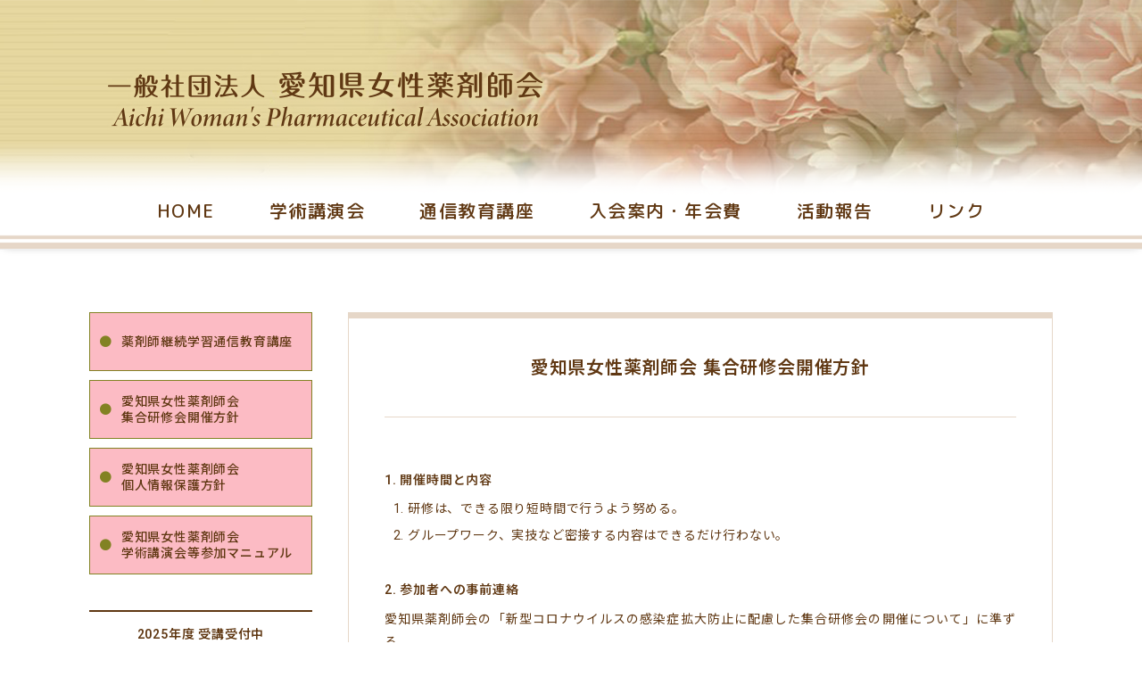

--- FILE ---
content_type: text/html; charset=UTF-8
request_url: https://aijoyaku.jp/event-policy/
body_size: 47902
content:
<!DOCTYPE html>
<html lang="ja">
<head>
<!-- Google tag (gtag.js) -->
<script async src="https://www.googletagmanager.com/gtag/js?id=G-Q1CVW8XG70"></script>
<script>
  window.dataLayer = window.dataLayer || [];
  function gtag(){dataLayer.push(arguments);}
  gtag('js', new Date());

  gtag('config', 'G-Q1CVW8XG70');
</script>
<meta charset="UTF-8">
<meta name="viewport" content="width=device-width, initial-scale=1">
<link rel="pingback" href="https://aijoyaku.jp/wp23/xmlrpc.php">
<link rel="preconnect" href="https://fonts.googleapis.com">
<link rel="preconnect" href="https://fonts.gstatic.com" crossorigin>
<link href="https://fonts.googleapis.com/css2?family=Roboto:wght@400;500;600&family=Noto+Sans+JP:wght@400;500;600&family=M+PLUS+Rounded+1c:wght@400;500&family=Noto+Serif+JP:wght@400;500&display=swap" rel="stylesheet">	
<title>愛知県女性薬剤師会 集合研修会開催方針｜一般社団法人 愛知県女性薬剤師会</title>
<meta name='robots' content='max-image-preview:large' />
<link rel='dns-prefetch' href='//code.jquery.com' />
<link rel='dns-prefetch' href='//cdnjs.cloudflare.com' />
<link rel='dns-prefetch' href='//cdn.jsdelivr.net' />
<link rel='dns-prefetch' href='//stackpath.bootstrapcdn.com' />
<link rel='dns-prefetch' href='//yubinbango.github.io' />
<link rel='dns-prefetch' href='//fonts.googleapis.com' />
<link rel="alternate" type="application/rss+xml" title="一般社団法人 愛知県女性薬剤師会 &raquo; フィード" href="https://aijoyaku.jp/feed/" />
<link rel="alternate" type="application/rss+xml" title="一般社団法人 愛知県女性薬剤師会 &raquo; コメントフィード" href="https://aijoyaku.jp/comments/feed/" />
<link rel="alternate" title="oEmbed (JSON)" type="application/json+oembed" href="https://aijoyaku.jp/wp-json/oembed/1.0/embed?url=https%3A%2F%2Faijoyaku.jp%2Fevent-policy%2F" />
<link rel="alternate" title="oEmbed (XML)" type="text/xml+oembed" href="https://aijoyaku.jp/wp-json/oembed/1.0/embed?url=https%3A%2F%2Faijoyaku.jp%2Fevent-policy%2F&#038;format=xml" />

<!-- SEO SIMPLE PACK 3.6.2 -->
<meta name="description" content="1. 開催時間と内容 研修は、できる限り短時間で行うよう努める。 グループワーク、実技など密接する内容はできるだけ行わない。 2. 参加者への事前連絡 愛知県薬剤師会の「新型コロナウイルスの感染症拡大防止に配慮した集合研修会の開催について」">
<link rel="canonical" href="https://aijoyaku.jp/event-policy/">
<meta property="og:locale" content="ja_JP">
<meta property="og:type" content="article">
<meta property="og:title" content="愛知県女性薬剤師会 集合研修会開催方針｜一般社団法人 愛知県女性薬剤師会">
<meta property="og:description" content="1. 開催時間と内容 研修は、できる限り短時間で行うよう努める。 グループワーク、実技など密接する内容はできるだけ行わない。 2. 参加者への事前連絡 愛知県薬剤師会の「新型コロナウイルスの感染症拡大防止に配慮した集合研修会の開催について」">
<meta property="og:url" content="https://aijoyaku.jp/event-policy/">
<meta property="og:site_name" content="一般社団法人 愛知県女性薬剤師会">
<meta name="twitter:card" content="summary_large_image">
<!-- / SEO SIMPLE PACK -->

<style id='wp-img-auto-sizes-contain-inline-css' type='text/css'>
img:is([sizes=auto i],[sizes^="auto," i]){contain-intrinsic-size:3000px 1500px}
/*# sourceURL=wp-img-auto-sizes-contain-inline-css */
</style>
<style id='wp-emoji-styles-inline-css' type='text/css'>

	img.wp-smiley, img.emoji {
		display: inline !important;
		border: none !important;
		box-shadow: none !important;
		height: 1em !important;
		width: 1em !important;
		margin: 0 0.07em !important;
		vertical-align: -0.1em !important;
		background: none !important;
		padding: 0 !important;
	}
/*# sourceURL=wp-emoji-styles-inline-css */
</style>
<style id='wp-block-library-inline-css' type='text/css'>
:root{--wp-block-synced-color:#7a00df;--wp-block-synced-color--rgb:122,0,223;--wp-bound-block-color:var(--wp-block-synced-color);--wp-editor-canvas-background:#ddd;--wp-admin-theme-color:#007cba;--wp-admin-theme-color--rgb:0,124,186;--wp-admin-theme-color-darker-10:#006ba1;--wp-admin-theme-color-darker-10--rgb:0,107,160.5;--wp-admin-theme-color-darker-20:#005a87;--wp-admin-theme-color-darker-20--rgb:0,90,135;--wp-admin-border-width-focus:2px}@media (min-resolution:192dpi){:root{--wp-admin-border-width-focus:1.5px}}.wp-element-button{cursor:pointer}:root .has-very-light-gray-background-color{background-color:#eee}:root .has-very-dark-gray-background-color{background-color:#313131}:root .has-very-light-gray-color{color:#eee}:root .has-very-dark-gray-color{color:#313131}:root .has-vivid-green-cyan-to-vivid-cyan-blue-gradient-background{background:linear-gradient(135deg,#00d084,#0693e3)}:root .has-purple-crush-gradient-background{background:linear-gradient(135deg,#34e2e4,#4721fb 50%,#ab1dfe)}:root .has-hazy-dawn-gradient-background{background:linear-gradient(135deg,#faaca8,#dad0ec)}:root .has-subdued-olive-gradient-background{background:linear-gradient(135deg,#fafae1,#67a671)}:root .has-atomic-cream-gradient-background{background:linear-gradient(135deg,#fdd79a,#004a59)}:root .has-nightshade-gradient-background{background:linear-gradient(135deg,#330968,#31cdcf)}:root .has-midnight-gradient-background{background:linear-gradient(135deg,#020381,#2874fc)}:root{--wp--preset--font-size--normal:16px;--wp--preset--font-size--huge:42px}.has-regular-font-size{font-size:1em}.has-larger-font-size{font-size:2.625em}.has-normal-font-size{font-size:var(--wp--preset--font-size--normal)}.has-huge-font-size{font-size:var(--wp--preset--font-size--huge)}.has-text-align-center{text-align:center}.has-text-align-left{text-align:left}.has-text-align-right{text-align:right}.has-fit-text{white-space:nowrap!important}#end-resizable-editor-section{display:none}.aligncenter{clear:both}.items-justified-left{justify-content:flex-start}.items-justified-center{justify-content:center}.items-justified-right{justify-content:flex-end}.items-justified-space-between{justify-content:space-between}.screen-reader-text{border:0;clip-path:inset(50%);height:1px;margin:-1px;overflow:hidden;padding:0;position:absolute;width:1px;word-wrap:normal!important}.screen-reader-text:focus{background-color:#ddd;clip-path:none;color:#444;display:block;font-size:1em;height:auto;left:5px;line-height:normal;padding:15px 23px 14px;text-decoration:none;top:5px;width:auto;z-index:100000}html :where(.has-border-color){border-style:solid}html :where([style*=border-top-color]){border-top-style:solid}html :where([style*=border-right-color]){border-right-style:solid}html :where([style*=border-bottom-color]){border-bottom-style:solid}html :where([style*=border-left-color]){border-left-style:solid}html :where([style*=border-width]){border-style:solid}html :where([style*=border-top-width]){border-top-style:solid}html :where([style*=border-right-width]){border-right-style:solid}html :where([style*=border-bottom-width]){border-bottom-style:solid}html :where([style*=border-left-width]){border-left-style:solid}html :where(img[class*=wp-image-]){height:auto;max-width:100%}:where(figure){margin:0 0 1em}html :where(.is-position-sticky){--wp-admin--admin-bar--position-offset:var(--wp-admin--admin-bar--height,0px)}@media screen and (max-width:600px){html :where(.is-position-sticky){--wp-admin--admin-bar--position-offset:0px}}

/*# sourceURL=wp-block-library-inline-css */
</style><style id='global-styles-inline-css' type='text/css'>
:root{--wp--preset--aspect-ratio--square: 1;--wp--preset--aspect-ratio--4-3: 4/3;--wp--preset--aspect-ratio--3-4: 3/4;--wp--preset--aspect-ratio--3-2: 3/2;--wp--preset--aspect-ratio--2-3: 2/3;--wp--preset--aspect-ratio--16-9: 16/9;--wp--preset--aspect-ratio--9-16: 9/16;--wp--preset--color--black: #000000;--wp--preset--color--cyan-bluish-gray: #abb8c3;--wp--preset--color--white: #ffffff;--wp--preset--color--pale-pink: #f78da7;--wp--preset--color--vivid-red: #cf2e2e;--wp--preset--color--luminous-vivid-orange: #ff6900;--wp--preset--color--luminous-vivid-amber: #fcb900;--wp--preset--color--light-green-cyan: #7bdcb5;--wp--preset--color--vivid-green-cyan: #00d084;--wp--preset--color--pale-cyan-blue: #8ed1fc;--wp--preset--color--vivid-cyan-blue: #0693e3;--wp--preset--color--vivid-purple: #9b51e0;--wp--preset--gradient--vivid-cyan-blue-to-vivid-purple: linear-gradient(135deg,rgb(6,147,227) 0%,rgb(155,81,224) 100%);--wp--preset--gradient--light-green-cyan-to-vivid-green-cyan: linear-gradient(135deg,rgb(122,220,180) 0%,rgb(0,208,130) 100%);--wp--preset--gradient--luminous-vivid-amber-to-luminous-vivid-orange: linear-gradient(135deg,rgb(252,185,0) 0%,rgb(255,105,0) 100%);--wp--preset--gradient--luminous-vivid-orange-to-vivid-red: linear-gradient(135deg,rgb(255,105,0) 0%,rgb(207,46,46) 100%);--wp--preset--gradient--very-light-gray-to-cyan-bluish-gray: linear-gradient(135deg,rgb(238,238,238) 0%,rgb(169,184,195) 100%);--wp--preset--gradient--cool-to-warm-spectrum: linear-gradient(135deg,rgb(74,234,220) 0%,rgb(151,120,209) 20%,rgb(207,42,186) 40%,rgb(238,44,130) 60%,rgb(251,105,98) 80%,rgb(254,248,76) 100%);--wp--preset--gradient--blush-light-purple: linear-gradient(135deg,rgb(255,206,236) 0%,rgb(152,150,240) 100%);--wp--preset--gradient--blush-bordeaux: linear-gradient(135deg,rgb(254,205,165) 0%,rgb(254,45,45) 50%,rgb(107,0,62) 100%);--wp--preset--gradient--luminous-dusk: linear-gradient(135deg,rgb(255,203,112) 0%,rgb(199,81,192) 50%,rgb(65,88,208) 100%);--wp--preset--gradient--pale-ocean: linear-gradient(135deg,rgb(255,245,203) 0%,rgb(182,227,212) 50%,rgb(51,167,181) 100%);--wp--preset--gradient--electric-grass: linear-gradient(135deg,rgb(202,248,128) 0%,rgb(113,206,126) 100%);--wp--preset--gradient--midnight: linear-gradient(135deg,rgb(2,3,129) 0%,rgb(40,116,252) 100%);--wp--preset--font-size--small: 13px;--wp--preset--font-size--medium: 20px;--wp--preset--font-size--large: 36px;--wp--preset--font-size--x-large: 42px;--wp--preset--spacing--20: 0.44rem;--wp--preset--spacing--30: 0.67rem;--wp--preset--spacing--40: 1rem;--wp--preset--spacing--50: 1.5rem;--wp--preset--spacing--60: 2.25rem;--wp--preset--spacing--70: 3.38rem;--wp--preset--spacing--80: 5.06rem;--wp--preset--shadow--natural: 6px 6px 9px rgba(0, 0, 0, 0.2);--wp--preset--shadow--deep: 12px 12px 50px rgba(0, 0, 0, 0.4);--wp--preset--shadow--sharp: 6px 6px 0px rgba(0, 0, 0, 0.2);--wp--preset--shadow--outlined: 6px 6px 0px -3px rgb(255, 255, 255), 6px 6px rgb(0, 0, 0);--wp--preset--shadow--crisp: 6px 6px 0px rgb(0, 0, 0);}:where(.is-layout-flex){gap: 0.5em;}:where(.is-layout-grid){gap: 0.5em;}body .is-layout-flex{display: flex;}.is-layout-flex{flex-wrap: wrap;align-items: center;}.is-layout-flex > :is(*, div){margin: 0;}body .is-layout-grid{display: grid;}.is-layout-grid > :is(*, div){margin: 0;}:where(.wp-block-columns.is-layout-flex){gap: 2em;}:where(.wp-block-columns.is-layout-grid){gap: 2em;}:where(.wp-block-post-template.is-layout-flex){gap: 1.25em;}:where(.wp-block-post-template.is-layout-grid){gap: 1.25em;}.has-black-color{color: var(--wp--preset--color--black) !important;}.has-cyan-bluish-gray-color{color: var(--wp--preset--color--cyan-bluish-gray) !important;}.has-white-color{color: var(--wp--preset--color--white) !important;}.has-pale-pink-color{color: var(--wp--preset--color--pale-pink) !important;}.has-vivid-red-color{color: var(--wp--preset--color--vivid-red) !important;}.has-luminous-vivid-orange-color{color: var(--wp--preset--color--luminous-vivid-orange) !important;}.has-luminous-vivid-amber-color{color: var(--wp--preset--color--luminous-vivid-amber) !important;}.has-light-green-cyan-color{color: var(--wp--preset--color--light-green-cyan) !important;}.has-vivid-green-cyan-color{color: var(--wp--preset--color--vivid-green-cyan) !important;}.has-pale-cyan-blue-color{color: var(--wp--preset--color--pale-cyan-blue) !important;}.has-vivid-cyan-blue-color{color: var(--wp--preset--color--vivid-cyan-blue) !important;}.has-vivid-purple-color{color: var(--wp--preset--color--vivid-purple) !important;}.has-black-background-color{background-color: var(--wp--preset--color--black) !important;}.has-cyan-bluish-gray-background-color{background-color: var(--wp--preset--color--cyan-bluish-gray) !important;}.has-white-background-color{background-color: var(--wp--preset--color--white) !important;}.has-pale-pink-background-color{background-color: var(--wp--preset--color--pale-pink) !important;}.has-vivid-red-background-color{background-color: var(--wp--preset--color--vivid-red) !important;}.has-luminous-vivid-orange-background-color{background-color: var(--wp--preset--color--luminous-vivid-orange) !important;}.has-luminous-vivid-amber-background-color{background-color: var(--wp--preset--color--luminous-vivid-amber) !important;}.has-light-green-cyan-background-color{background-color: var(--wp--preset--color--light-green-cyan) !important;}.has-vivid-green-cyan-background-color{background-color: var(--wp--preset--color--vivid-green-cyan) !important;}.has-pale-cyan-blue-background-color{background-color: var(--wp--preset--color--pale-cyan-blue) !important;}.has-vivid-cyan-blue-background-color{background-color: var(--wp--preset--color--vivid-cyan-blue) !important;}.has-vivid-purple-background-color{background-color: var(--wp--preset--color--vivid-purple) !important;}.has-black-border-color{border-color: var(--wp--preset--color--black) !important;}.has-cyan-bluish-gray-border-color{border-color: var(--wp--preset--color--cyan-bluish-gray) !important;}.has-white-border-color{border-color: var(--wp--preset--color--white) !important;}.has-pale-pink-border-color{border-color: var(--wp--preset--color--pale-pink) !important;}.has-vivid-red-border-color{border-color: var(--wp--preset--color--vivid-red) !important;}.has-luminous-vivid-orange-border-color{border-color: var(--wp--preset--color--luminous-vivid-orange) !important;}.has-luminous-vivid-amber-border-color{border-color: var(--wp--preset--color--luminous-vivid-amber) !important;}.has-light-green-cyan-border-color{border-color: var(--wp--preset--color--light-green-cyan) !important;}.has-vivid-green-cyan-border-color{border-color: var(--wp--preset--color--vivid-green-cyan) !important;}.has-pale-cyan-blue-border-color{border-color: var(--wp--preset--color--pale-cyan-blue) !important;}.has-vivid-cyan-blue-border-color{border-color: var(--wp--preset--color--vivid-cyan-blue) !important;}.has-vivid-purple-border-color{border-color: var(--wp--preset--color--vivid-purple) !important;}.has-vivid-cyan-blue-to-vivid-purple-gradient-background{background: var(--wp--preset--gradient--vivid-cyan-blue-to-vivid-purple) !important;}.has-light-green-cyan-to-vivid-green-cyan-gradient-background{background: var(--wp--preset--gradient--light-green-cyan-to-vivid-green-cyan) !important;}.has-luminous-vivid-amber-to-luminous-vivid-orange-gradient-background{background: var(--wp--preset--gradient--luminous-vivid-amber-to-luminous-vivid-orange) !important;}.has-luminous-vivid-orange-to-vivid-red-gradient-background{background: var(--wp--preset--gradient--luminous-vivid-orange-to-vivid-red) !important;}.has-very-light-gray-to-cyan-bluish-gray-gradient-background{background: var(--wp--preset--gradient--very-light-gray-to-cyan-bluish-gray) !important;}.has-cool-to-warm-spectrum-gradient-background{background: var(--wp--preset--gradient--cool-to-warm-spectrum) !important;}.has-blush-light-purple-gradient-background{background: var(--wp--preset--gradient--blush-light-purple) !important;}.has-blush-bordeaux-gradient-background{background: var(--wp--preset--gradient--blush-bordeaux) !important;}.has-luminous-dusk-gradient-background{background: var(--wp--preset--gradient--luminous-dusk) !important;}.has-pale-ocean-gradient-background{background: var(--wp--preset--gradient--pale-ocean) !important;}.has-electric-grass-gradient-background{background: var(--wp--preset--gradient--electric-grass) !important;}.has-midnight-gradient-background{background: var(--wp--preset--gradient--midnight) !important;}.has-small-font-size{font-size: var(--wp--preset--font-size--small) !important;}.has-medium-font-size{font-size: var(--wp--preset--font-size--medium) !important;}.has-large-font-size{font-size: var(--wp--preset--font-size--large) !important;}.has-x-large-font-size{font-size: var(--wp--preset--font-size--x-large) !important;}
/*# sourceURL=global-styles-inline-css */
</style>

<style id='classic-theme-styles-inline-css' type='text/css'>
/*! This file is auto-generated */
.wp-block-button__link{color:#fff;background-color:#32373c;border-radius:9999px;box-shadow:none;text-decoration:none;padding:calc(.667em + 2px) calc(1.333em + 2px);font-size:1.125em}.wp-block-file__button{background:#32373c;color:#fff;text-decoration:none}
/*# sourceURL=/wp-includes/css/classic-themes.min.css */
</style>
<link rel='stylesheet' id='modernize-style-css' href='https://aijoyaku.jp/wp23/wp-content/themes/aijoyaku/style.css?ver=6.9' type='text/css' media='all' />
<link rel='stylesheet' id='my-googlefontt-css' href='//fonts.googleapis.com/css?family=Roboto:wght@400;700&#038;family=Noto+Sans+JP:wght@400;500;700&#038;family=Noto+Serif+JP:wght@400;500;600;700&#038;display=swap' type='text/css' media='all' />
<link rel='stylesheet' id='my-bootstrap-css' href='https://stackpath.bootstrapcdn.com/bootstrap/4.4.1/css/bootstrap.min.css?ver=4.4.1' type='text/css' media='all' />
<link rel='stylesheet' id='my-fontawesomer-css' href='https://cdnjs.cloudflare.com/ajax/libs/font-awesome/6.1.1/css/all.min.css?ver=6.9' type='text/css' media='all' />
<link rel='stylesheet' id='my-drawer.min-css' href='https://cdnjs.cloudflare.com/ajax/libs/drawer/3.2.2/css/drawer.min.css?ver=3.2.2' type='text/css' media='all' />
<link rel='stylesheet' id='fancybox-css' href='//cdn.jsdelivr.net/gh/fancyapps/fancybox@3.5.7/dist/jquery.fancybox.min.css' type='text/css' media='all' />
<link rel='stylesheet' id='slick-css' href='//cdn.jsdelivr.net/npm/slick-carousel@1.8.1/slick/slick.css?ver=1.8.1' type='text/css' media='all' />
<link rel='stylesheet' id='slick-theme-css' href='//cdn.jsdelivr.net/npm/slick-carousel@1.8.1/slick/slick-theme.css?ver=1.8.1' type='text/css' media='all' />
<link rel='stylesheet' id='my-style-common-css' href='https://aijoyaku.jp/wp23/wp-content/themes/aijoyaku/style-common.css?ver=6.9' type='text/css' media='all' />
<link rel='stylesheet' id='my-style-child-css' href='https://aijoyaku.jp/wp23/wp-content/themes/aijoyaku/style-child.css?ver=6.9' type='text/css' media='all' />
<link rel='stylesheet' id='my-style-drawer-css' href='https://aijoyaku.jp/wp23/wp-content/themes/aijoyaku/css/drawer.css?ver=6.9' type='text/css' media='all' />
<link rel='stylesheet' id='my-style-nav-css' href='https://aijoyaku.jp/wp23/wp-content/themes/aijoyaku/css/nav.css?ver=6.9' type='text/css' media='all' />
<link rel='stylesheet' id='my-acd_menu-css' href='https://aijoyaku.jp/wp23/wp-content/themes/aijoyaku/css/acd_menu.css?ver=6.9' type='text/css' media='all' />
<script type="text/javascript" src="https://aijoyaku.jp/wp23/wp-includes/js/jquery/jquery.min.js?ver=3.7.1" id="jquery-core-js"></script>
<script type="text/javascript" src="https://aijoyaku.jp/wp23/wp-includes/js/jquery/jquery-migrate.min.js?ver=3.4.1" id="jquery-migrate-js"></script>
<link rel="https://api.w.org/" href="https://aijoyaku.jp/wp-json/" /><link rel="alternate" title="JSON" type="application/json" href="https://aijoyaku.jp/wp-json/wp/v2/pages/9" /><link rel="EditURI" type="application/rsd+xml" title="RSD" href="https://aijoyaku.jp/wp23/xmlrpc.php?rsd" />
<meta name="generator" content="WordPress 6.9" />
<link rel='shortlink' href='https://aijoyaku.jp/?p=9' />
<style type="text/css">
/* PCで電話番号リンクを無効に */
a[href*="tel:"] {
    pointer-events: none;
    cursor: default;
    text-decoration: none !important;
    color: #603813 !important;
}
</style>
<link rel="icon" href="https://aijoyaku.jp/wp23/wp-content/uploads/2023/06/cropped-favicon-32x32.png" sizes="32x32" />
<link rel="icon" href="https://aijoyaku.jp/wp23/wp-content/uploads/2023/06/cropped-favicon-192x192.png" sizes="192x192" />
<link rel="apple-touch-icon" href="https://aijoyaku.jp/wp23/wp-content/uploads/2023/06/cropped-favicon-180x180.png" />
<meta name="msapplication-TileImage" content="https://aijoyaku.jp/wp23/wp-content/uploads/2023/06/cropped-favicon-270x270.png" />
</head>

<body id="event-policy" class="wp-singular page-template page-template-page-common page-template-page-common-php page page-id-9 wp-theme-aijoyaku drawer drawer--right">

  <svg xmlns="http://www.w3.org/2000/svg" style="display: none;" aria-hidden="true"> <symbol id="icon-500px" viewBox="0 0 16 16"><g> <path d="M3.953 10.512a5.24 5.24 0 0 0 6.996 3.141c.625-.262 1.184-.641 1.666-1.122s.859-1.041 1.122-1.666c.272-.647.412-1.331.412-2.037s-.137-1.394-.412-2.037c-.262-.625-.641-1.184-1.122-1.666s-1.041-.859-1.666-1.122a5.226 5.226 0 0 0-2.037-.413c-.716 0-1.431.144-2.066.413-.509.216-1.372.769-1.875 1.291l-.003.003V.984h7.241c.262-.003.262-.372.262-.491 0-.122 0-.487-.266-.491H4.377a.343.343 0 0 0-.344.341v6.066c0 .197.244.338.472.384.444.094.544-.047.653-.197l.016-.019c.166-.247.681-.766.688-.772a4.262 4.262 0 0 1 3.037-1.25c1.147 0 2.222.444 3.028 1.25a4.245 4.245 0 0 1 1.256 3.019 4.236 4.236 0 0 1-1.25 3.019 4.336 4.336 0 0 1-3.047 1.25 4.136 4.136 0 0 1-2.159-.597l.003-3.688c0-.491.213-1.028.572-1.431a2.09 2.09 0 0 1 1.588-.716c.594 0 1.15.225 1.566.634.409.406.637.95.637 1.528a2.179 2.179 0 0 1-2.206 2.197c-.238 0-.672-.106-.691-.109-.25-.075-.356.272-.391.387-.134.441.069.528.109.541.397.125.659.147 1.003.147a3.173 3.173 0 0 0 3.169-3.169c0-1.734-1.422-3.144-3.166-3.144-.856 0-1.659.328-2.263.919-.575.566-.903 1.319-.903 2.069v.019c-.003.094-.003 2.306-.006 3.031l-.003-.003c-.328-.363-.653-.919-.869-1.488-.084-.222-.275-.184-.534-.103-.125.034-.469.141-.391.394zm3.722-.865c0 .106.097.2.156.253l.019.019c.1.097.194.147.281.147a.181.181 0 0 0 .131-.05c.044-.041.537-.544.588-.591l.553.55c.05.056.106.088.172.088.088 0 .184-.053.284-.156.238-.244.119-.375.063-.438l-.559-.559.584-.588c.128-.137.016-.284-.097-.397-.162-.162-.322-.206-.422-.112l-.581.581-.588-.588a.16.16 0 0 0-.113-.047c-.078 0-.172.053-.275.156-.181.181-.219.306-.125.406l.588.584-.584.584c-.053.05-.078.103-.075.156zm1.278-7.931c-.938 0-1.938.191-2.669.506a.207.207 0 0 0-.134.181.753.753 0 0 0 .069.337c.047.116.166.425.4.334a6.689 6.689 0 0 1 2.334-.444 6.35 6.35 0 0 1 2.469.497c.622.263 1.206.644 1.844 1.194a.22.22 0 0 0 .147.059c.125 0 .244-.122.347-.237.169-.191.287-.35.119-.509a6.858 6.858 0 0 0-2.1-1.356 7.326 7.326 0 0 0-2.825-.563zM14.006 13.3c-.113-.113-.209-.178-.294-.203s-.162-.006-.222.053l-.056.056a6.32 6.32 0 0 1-6.938 1.356 6.336 6.336 0 0 1-2.013-1.356 6.046 6.046 0 0 1-1.356-2.012c-.288-.713-.381-1.247-.413-1.422-.003-.016-.006-.028-.006-.037-.041-.206-.231-.222-.503-.178-.112.019-.459.072-.428.319v.006a7.261 7.261 0 0 0 2.04 3.994 7.266 7.266 0 0 0 10.288 0l.059-.059c.069-.084.134-.225-.159-.516z"/> </g></symbol> <symbol id="icon-codepen" viewBox="0 0 16 16"><g> <path d="M14.777 5.751l-7-4.667a.5.5 0 0 0-.555 0l-7 4.667a.501.501 0 0 0-.223.416v4.667c0 .167.084.323.223.416l7 4.667a.5.5 0 0 0 .554 0l7-4.667a.501.501 0 0 0 .223-.416V6.167a.501.501 0 0 0-.223-.416zM7.5 10.232L4.901 8.5 7.5 6.768 10.099 8.5 7.5 10.232zM8 5.899V2.434l5.599 3.732L11 7.898l-3-2zm-1 0l-3 2-2.599-1.732L7 2.435V5.9zM3.099 8.5L1 9.899V7.101L3.099 8.5zM4 9.101l3 2v3.465l-5.599-3.732L4 9.102zm4 2l3-2 2.599 1.732L8 14.565V11.1zM11.901 8.5L14 7.101v2.798L11.901 8.5z"/> </g></symbol> <symbol id="icon-dribbble" viewBox="0 0 16 16"><g> <path d="M8 16c-4.412 0-8-3.588-8-8s3.587-8 8-8c4.412 0 8 3.587 8 8s-3.588 8-8 8zm6.747-6.906c-.234-.075-2.116-.634-4.256-.291a29.7 29.7 0 0 1 1.328 4.872 6.845 6.845 0 0 0 2.928-4.581zM10.669 14.3c-.103-.6-.497-2.688-1.456-5.181-.016.006-.031.009-.044.016-3.856 1.344-5.241 4.016-5.362 4.266a6.807 6.807 0 0 0 6.863.9zm-7.747-1.722c.156-.266 2.031-3.369 5.553-4.509a7.04 7.04 0 0 1 .269-.081 24.04 24.04 0 0 0-.553-1.159c-3.409 1.022-6.722.978-7.022.975-.003.069-.003.138-.003.209 0 1.753.666 3.356 1.756 4.566zM1.313 6.609c.306.003 3.122.016 6.319-.831a43.092 43.092 0 0 0-2.534-3.953 6.854 6.854 0 0 0-3.784 4.784zM6.4 1.366a36.612 36.612 0 0 1 2.55 4c2.431-.909 3.459-2.294 3.581-2.469A6.799 6.799 0 0 0 6.4 1.366zm6.891 2.325c-.144.194-1.291 1.663-3.816 2.694.159.325.313.656.453.991.05.119.1.234.147.353 2.275-.284 4.534.172 4.759.219a6.816 6.816 0 0 0-1.544-4.256z"/> </g></symbol> <symbol id="icon-facebook" viewBox="0 0 16 16"><g> <path d="M9.5 3H12V0H9.5C7.57 0 6 1.57 6 3.5V5H4v3h2v8h3V8h2.5l.5-3H9V3.5c0-.271.229-.5.5-.5z"/> </g></symbol> <symbol id="icon-feed" viewBox="0 0 16 16"><g> <path d="M2.13 11.733c-1.175 0-2.13.958-2.13 2.126 0 1.174.955 2.122 2.13 2.122a2.126 2.126 0 0 0 2.133-2.122 2.133 2.133 0 0 0-2.133-2.126zM.002 5.436v3.067c1.997 0 3.874.781 5.288 2.196a7.45 7.45 0 0 1 2.192 5.302h3.08c0-5.825-4.739-10.564-10.56-10.564zM.006 0v3.068C7.128 3.068 12.924 8.87 12.924 16H16C16 7.18 8.824 0 .006 0z"/> </g></symbol> <symbol id="icon-flickr" viewBox="0 0 16 16"><g> <path d="M0 8.5a3.5 3.5 0 1 1 7 0 3.5 3.5 0 0 1-7 0zm9 0a3.5 3.5 0 1 1 7 0 3.5 3.5 0 0 1-7 0z"/> </g></symbol> <symbol id="icon-github" viewBox="0 0 16 16"><g> <path d="M8 .198a8 8 0 0 0-2.529 15.591c.4.074.547-.174.547-.385 0-.191-.008-.821-.011-1.489-2.226.484-2.695-.944-2.695-.944-.364-.925-.888-1.171-.888-1.171-.726-.497.055-.486.055-.486.803.056 1.226.824 1.226.824.714 1.223 1.872.869 2.328.665.072-.517.279-.87.508-1.07-1.777-.202-3.645-.888-3.645-3.954 0-.873.313-1.587.824-2.147-.083-.202-.357-1.015.077-2.117 0 0 .672-.215 2.201.82A7.672 7.672 0 0 1 8 4.066c.68.003 1.365.092 2.004.269 1.527-1.035 2.198-.82 2.198-.82.435 1.102.162 1.916.079 2.117.513.56.823 1.274.823 2.147 0 3.073-1.872 3.749-3.653 3.947.287.248.543.735.543 1.481 0 1.07-.009 1.932-.009 2.195 0 .213.144.462.55.384A8 8 0 0 0 8.001.196z"/> </g></symbol> <symbol id="icon-google" viewBox="0 0 16 16"><g> <path d="M8.159 6.856V9.6h4.537c-.184 1.178-1.372 3.45-4.537 3.45C5.428 13.05 3.2 10.788 3.2 8s2.228-5.05 4.959-5.05c1.553 0 2.594.663 3.188 1.234l2.172-2.091C12.125.787 10.319-.001 8.16-.001c-4.422 0-8 3.578-8 8s3.578 8 8 8c4.616 0 7.681-3.247 7.681-7.816 0-.525-.056-.925-.125-1.325L8.16 6.855z"/> </g></symbol> <symbol id="icon-instagram" viewBox="0 0 22 22"><g> <path d="M15.445 0H6.554A6.559 6.559 0 0 0 0 6.554v8.891A6.559 6.559 0 0 0 6.554 22h8.891a6.56 6.56 0 0 0 6.554-6.555V6.554A6.557 6.557 0 0 0 15.445 0zm4.342 15.445a4.343 4.343 0 0 1-4.342 4.342H6.554a4.341 4.341 0 0 1-4.341-4.342V6.554a4.34 4.34 0 0 1 4.341-4.341h8.891a4.342 4.342 0 0 1 4.341 4.341l.001 8.891z"/> <path d="M11 5.312A5.693 5.693 0 0 0 5.312 11 5.694 5.694 0 0 0 11 16.688 5.694 5.694 0 0 0 16.688 11 5.693 5.693 0 0 0 11 5.312zm0 9.163a3.475 3.475 0 1 1-.001-6.95 3.475 3.475 0 0 1 .001 6.95zm5.7-10.484a1.363 1.363 0 1 1-1.364 1.364c0-.752.51-1.364 1.364-1.364z"/> </g></symbol> <symbol id="icon-linkedin" viewBox="0 0 16 16"><g> <path d="M6 6h2.767v1.418h.04C9.192 6.727 10.134 6 11.539 6 14.46 6 15 7.818 15 10.183V15h-2.885v-4.27c0-1.018-.021-2.329-1.5-2.329-1.502 0-1.732 1.109-1.732 2.255V15H6V6zM1 6h3v9H1V6zM4 3.5a1.5 1.5 0 1 1-3.001-.001A1.5 1.5 0 0 1 4 3.5z"/> </g></symbol> <symbol id="icon-npm" viewBox="0 0 16 16"><g> <path d="M0 0v16h16V0H0zm13 13h-2V5H8v8H3V3h10v10z"/> </g></symbol> <symbol id="icon-pinterest" viewBox="0 0 16 16"><g> <path d="M8 1.069a6.93 6.93 0 0 0-2.525 13.384c-.059-.547-.116-1.391.025-1.988.125-.541.813-3.444.813-3.444s-.206-.416-.206-1.028c0-.963.559-1.684 1.253-1.684.591 0 .878.444.878.975 0 .594-.378 1.484-.575 2.306-.166.691.344 1.253 1.025 1.253 1.231 0 2.178-1.3 2.178-3.175 0-1.659-1.194-2.819-2.894-2.819-1.972 0-3.128 1.478-3.128 3.009 0 .597.228 1.234.516 1.581.056.069.066.128.047.2a95.89 95.89 0 0 1-.194.787c-.031.128-.1.153-.231.094-.866-.403-1.406-1.669-1.406-2.684 0-2.188 1.587-4.194 4.578-4.194 2.403 0 4.272 1.712 4.272 4.003 0 2.388-1.506 4.313-3.597 4.313-.703 0-1.362-.366-1.588-.797 0 0-.347 1.322-.431 1.647-.156.603-.578 1.356-.862 1.816a6.93 6.93 0 0 0 8.984-6.622 6.931 6.931 0 0 0-6.931-6.934z"/> </g></symbol> <symbol id="icon-pushpin" viewBox="0 0 16 16"><g> <path d="M8.5 0L7 1.5 8.5 3 5 7H1.5l2.75 2.75L0 15.385V16h.615l5.635-4.25L9 14.5V11l4-3.5L14.5 9 16 7.5 8.5 0zM7 8.5l-1-1L9.5 4l1 1L7 8.5z"/> </g></symbol> <symbol id="icon-search" viewBox="0 0 16 16"><g> <path d="M15.504 13.616l-3.79-3.223c-.392-.353-.811-.514-1.149-.499a6 6 0 1 0-.672.672c-.016.338.146.757.499 1.149l3.223 3.79c.552.613 1.453.665 2.003.115s.498-1.452-.115-2.003zM6 10a4 4 0 1 1 0-8 4 4 0 0 1 0 8z"/> </g></symbol> <symbol id="icon-tumblr" viewBox="0 0 16 16"><g> <path d="M9.001 7v3.659c0 .928-.012 1.463.086 1.727.098.262.342.534.609.691.354.212.758.318 1.214.318.81 0 1.289-.107 2.09-.633v2.405a9.089 9.089 0 0 1-1.833.639A7.93 7.93 0 0 1 9.369 16a4.9 4.9 0 0 1-1.725-.276 4.195 4.195 0 0 1-1.438-.79c-.398-.343-.672-.706-.826-1.091s-.23-.944-.23-1.676V6.556H3.003V4.29c.628-.204 1.331-.497 1.778-.877a4.386 4.386 0 0 0 1.08-1.374C6.133 1.505 6.32.825 6.422 0h2.579v4H13v3H9.001z"/> </g></symbol> <symbol id="icon-twitter" viewBox="0 0 16 16"><g> <path d="M16 3.538a6.461 6.461 0 0 1-1.884.516 3.301 3.301 0 0 0 1.444-1.816 6.607 6.607 0 0 1-2.084.797 3.28 3.28 0 0 0-2.397-1.034 3.28 3.28 0 0 0-3.197 4.028 9.321 9.321 0 0 1-6.766-3.431 3.284 3.284 0 0 0 1.015 4.381A3.301 3.301 0 0 1 .643 6.57v.041A3.283 3.283 0 0 0 3.277 9.83a3.291 3.291 0 0 1-1.485.057 3.293 3.293 0 0 0 3.066 2.281 6.586 6.586 0 0 1-4.862 1.359 9.286 9.286 0 0 0 5.034 1.475c6.037 0 9.341-5.003 9.341-9.341 0-.144-.003-.284-.009-.425a6.59 6.59 0 0 0 1.637-1.697z"/> </g></symbol> <symbol id="icon-vimeo" viewBox="0 0 16 16"><g> <path d="M15.994 4.281c-.072 1.556-1.159 3.691-3.263 6.397-2.175 2.825-4.016 4.241-5.522 4.241-.931 0-1.722-.859-2.366-2.581-.431-1.578-.859-3.156-1.291-4.734-.478-1.722-.991-2.581-1.541-2.581-.119 0-.538.253-1.256.753l-.753-.969c.791-.694 1.569-1.388 2.334-2.081 1.053-.909 1.844-1.387 2.372-1.438 1.244-.119 2.013.731 2.3 2.553.309 1.966.525 3.188.647 3.666.359 1.631.753 2.447 1.184 2.447.334 0 .838-.528 1.509-1.588.669-1.056 1.028-1.862 1.078-2.416.097-.912-.262-1.372-1.078-1.372a2.98 2.98 0 0 0-1.184.263c.787-2.575 2.287-3.825 4.506-3.753 1.641.044 2.416 1.109 2.322 3.194z"/> </g></symbol> <symbol id="icon-wordpress" viewBox="0 0 16 16"><g> <path d="M2 8c0 2.313 1.38 4.312 3.382 5.259L2.52 5.622A5.693 5.693 0 0 0 2 8zm10.05-.295c0-.722-.266-1.222-.495-1.612-.304-.482-.589-.889-.589-1.371 0-.537.418-1.037 1.008-1.037.027 0 .052.003.078.005A6.064 6.064 0 0 0 8 2.156 6.036 6.036 0 0 0 2.987 4.79c.141.004.274.007.386.007.627 0 1.599-.074 1.599-.074.323-.018.361.444.038.482 0 0-.325.037-.687.055l2.185 6.33 1.313-3.835-.935-2.495a12.304 12.304 0 0 1-.629-.055c-.323-.019-.285-.5.038-.482 0 0 .991.074 1.58.074.627 0 1.599-.074 1.599-.074.323-.018.362.444.038.482 0 0-.326.037-.687.055l2.168 6.282.599-1.947c.259-.809.457-1.389.457-1.889zm-3.945.806l-1.8 5.095a6.148 6.148 0 0 0 3.687-.093.52.52 0 0 1-.043-.081L8.105 8.511zm5.16-3.315c.026.186.04.386.04.601 0 .593-.114 1.259-.456 2.093l-1.833 5.16c1.784-1.013 2.983-2.895 2.983-5.051a5.697 5.697 0 0 0-.735-2.803zM8 0a8 8 0 1 0 0 16A8 8 0 0 0 8 0zm0 15A7 7 0 1 1 8 1a7 7 0 0 1 0 14z"/> </g></symbol> <symbol id="icon-youtube" viewBox="0 0 16 16"><g> <path d="M15.841 4.8s-.156-1.103-.637-1.587c-.609-.637-1.291-.641-1.603-.678-2.237-.163-5.597-.163-5.597-.163h-.006s-3.359 0-5.597.163c-.313.038-.994.041-1.603.678C.317 3.697.164 4.8.164 4.8S.005 6.094.005 7.391v1.213c0 1.294.159 2.591.159 2.591s.156 1.103.634 1.588c.609.637 1.409.616 1.766.684 1.281.122 5.441.159 5.441.159s3.363-.006 5.6-.166c.313-.037.994-.041 1.603-.678.481-.484.637-1.588.637-1.588s.159-1.294.159-2.591V7.39c-.003-1.294-.162-2.591-.162-2.591zm-9.494 5.275V5.578l4.322 2.256-4.322 2.241z"/> </g></symbol></svg>
  <a class="skip-link screen-reader-text" href="#main">Skip to content</a>

	<header id="header" class="header" role="banner">
		<div class="wrapper">
    
			<button type="button" class="drawer-toggle drawer-hamburger">
				<span class="sr-only">toggle navigation</span>
				<span class="drawer-hamburger-icon"></span>
			</button>
			
			<div class="site_title">
				<div class="container">
					<h1 class="header_title"><a href="https://aijoyaku.jp" rel="home"><img src="https://aijoyaku.jp/wp23/wp-content/themes/aijoyaku/images/header_logo.png" class="sp" alt="一般社団法人 愛知県女性薬剤師会"><img src="https://aijoyaku.jp/wp23/wp-content/themes/aijoyaku/images/header_logo_pc.png" class="tb pc" alt="一般社団法人 愛知県女性薬剤師会"></a></h1>
				</div>
			</div>

						
      <nav class="global_nav pc_nav stroke">
				<div class="container">
					<ul class="main">
						<li class=""><a href="https://aijoyaku.jp">HOME</a></li>
						<li class=""><a href="https://aijoyaku.jp/academic/lecture/">学術講演会</a></li>
						<li class=""><a href="https://aijoyaku.jp/online/course/">通信教育講座</a></li>
						<li class=""><a href="https://aijoyaku.jp/guide/">入会案内・年会費</a></li>
						<li class=""><a href="https://aijoyaku.jp/activity/">活動報告</a></li>
						<li class=""><a href="https://aijoyaku.jp/link/">リンク</a></li>
          </ul>
				</div>
			</nav>

		</div>
		<div class="drawer-overlay drawer-toggle"></div>
	</header><!-- .header -->

	
	
  
  <div id="content" class="site-content ">
		
		<div class="sp-nav">
			<ul class="sp-nav__ul">
				<li class="sp-nav__li"><a href="https://aijoyaku.jp">HOME</a></li>
				<li class="sp-nav__li"><a href="https://aijoyaku.jp/academic/">学術講演会</a></li>
				<li class="sp-nav__li"><a href="https://aijoyaku.jp/online/">通信教育講座</a></li>
				<li class="sp-nav__li"><a href="https://aijoyaku.jp/guide/">入会案内・年会費</a></li>
				<li class="sp-nav__li"><a href="https://aijoyaku.jp/activity/">活動報告</a></li>
				<li class="sp-nav__li"><a href="https://aijoyaku.jp/link/">リンク</a></li>
			</ul>
		</div>
		
<div class="container">
	<div class="row main_wrap">
		<main id="main" class="primary col-12 col-lg-9" role="main">

			
<article id="post-9" class="entry post-9 page type-page status-publish hentry">
  <header class="entry__header con">
    <div class="entry__info">
      <h1 class="entry__title">愛知県女性薬剤師会 集合研修会開催方針</h1>    </div>
  </header><!-- .entry__header -->

  <div class="entry__content entry__page-content">
				<section class="">
<h3>1. 開催時間と内容</h3>
<ol class="ol-main">
 	<li>研修は、できる限り短時間で行うよう努める。</li>
 	<li>グループワーク、実技など密接する内容はできるだけ行わない。</li>
</ol>
<h3>2. 参加者への事前連絡</h3>
<p class="">愛知県薬剤師会の「新型コロナウイルスの感染症拡大防止に配慮した集合研修会の開催について」に準ずる。</p>

<ol class="ol-main">
 	<li>講演会は、事前申し込み・事前入金して参加すること。</li>
 	<li>当日、検温等の体調チェックを行ったうえで来場すること。</li>
 	<li>本人または家族に発熱や咳等の風邪様症状がある場合は受講を控えること。</li>
 	<li>休憩時間の会場内やトイレ等での人が並ぶ場所では、ソーシャルディスタンスを確保すること。</li>
 	<li>会場に入る前に手指消毒を行うこと。</li>
</ol>
<h3>3. 開催の判断</h3>
<ol class="ol-main">
 	<li>開催および開催方法の判断は以下の2点を鑑み、講演会・研修会の開催当日の1週間前までに行う。
<ol class="ol-sub">
 	<li><span>（1）</span>県内に緊急事態宣言等が発令され、催物（イベント等）の中止または延期要請が発出された場合</li>
 	<li><span>（2）</span>講師の所属施設の状況、及び県内の感染拡大状況</li>
</ol>
</li>
 	<li>研修会を中止する際には愛知県女性薬剤師会HP上と参加予定者にはメールでお知らせする。</li>
</ol>
<h3>4. 当日の運営</h3>
<ol class="ol-main">
 	<li>受付場所の分散、スタッフの人数配置最小限でおこない、参加者には間隔を空けて並ぶ等の対策を講じる。</li>
 	<li>会場入り口に手指消毒薬を設置する。</li>
 	<li>座席は指定席とし、あらかじめ資料及び資材の置いてある席につく。</li>
 	<li>会場の換気設備状況に応じ、十分な換気を行う。</li>
 	<li>休憩時間には、トイレ等でもお互い距離を取るなど感染防止のアナウンスを行う。</li>
 	<li>マイクは演者ごとに拭くなど感染予防につとめる。</li>
</ol>
<h3>5. 愛知県の新型コロナウィルス感染症拡大の状況を踏まえ、新たな対処方法などの最新の情報等から実情に合わせ見直しを行う。</h3>
<p class="">本会は、個人情報の取扱いに関する苦情に対し、適切に対応します。</p>

<h3>本指針は、2020年7月1日より適用する。</h3>
<p class="">（2020年6月27日理事会承認）<br class="">（2021年4月24日理事会修正承認）<br class="">（2023年3月5日理事会修正承認）</p>

</section>  </div><!-- .entry__content -->
</article><!-- #post-## -->
			</main>

		
<aside class="secondary col-12 col-lg-3" role="complementary">
	
	<section class="widget widget_block">
		<div class="wp-block-group__inner-container">
			<div class="side-btn-box">
				<a class="side-btn-box__btn" href="https://aijoyaku.jp/online/"><span>薬剤師継続学習通信教育講座</span></a>
				<a class="side-btn-box__btn" href="https://aijoyaku.jp/event-policy/"><span>愛知県女性薬剤師会<br>集合研修会開催方針</span></a>
				<a class="side-btn-box__btn" href="https://aijoyaku.jp/privacy-policy/"><span>愛知県女性薬剤師会<br>個人情報保護方針</span></a>
				<a class="side-btn-box__btn" href="https://aijoyaku.jp/manual/"><span>愛知県女性薬剤師会<br>学術講演会等参加マニュアル</span></a>
			</div>
		</div>
	</section>
    
    <!--<section class="widget widget_block">
		<div class="wp-block-group__inner-container">
			<div class="side-info-box">
				<h3 style="text-align: center;">事務局 2025-26年冬季休業日</h3>
				<p style="text-align: center;"><strong>12月27日（土）〜1月4日（日）</strong></p>
      <p>ご不便をお掛け致しますが何卒宜しくお願い致します。</p>
			</div>
		</div>
	</section>-->
	
	<section class="widget widget_block">
		<div class="wp-block-group__inner-container">
			<div class="side-info-box">
				<h3 style="text-align: center;">2025年度 受講受付中</h3>
				<p>研修会・学術講演会等に変更が生じることがございます。変更の際は、ホームページ上でご案内しますので、あらかじめご了承願います。</p>
			</div>
		</div>
	</section>

	<section class="widget widget_block rss">
		<div class="wp-block-group__inner-container">
			<div class="side-info-box">
				<a href="https://aijoyaku.jp/feed/" target="_blank" class=""><img src="https://aijoyaku.jp/wp23/wp-content/themes/aijoyaku/images/rss_icon.png" alt="RSS配信URL"></a>
			</div>
		</div>
	</section>
	
	
</aside><!-- #secondary -->		
	</div>
</div>

    </div><!-- #content -->

    <footer id="colophon" class="footer" role="contentinfo">

      <section class="info_nav">
        <div class="container">
          <div class="wrap">
						<div class="row">
							<div class="col col-12 col-md-4">
								<div class="box">
									<div class="logo">
										<a href="https://aijoyaku.jp" rel="home"><img src="https://aijoyaku.jp/wp23/wp-content/themes/aijoyaku/images/footer_logo.png" alt="一般社団法人 愛知県女性薬剤師会"></a>
									</div>
									<div class="footer-btn-box tb pc">
										<a class="btn_box" href="https://aijoyaku.jp/contact/" rel="home">お問い合わせ</a>
										<a class="btn_box" href="https://aijoyaku.jp/officer-list/" rel="home">役員名簿</a>
									</div>
								</div>
							</div>
							<div class="col col-12 col-md-6">
								<div class="box">
									<div class="add">〒460-0002 名古屋市中区丸の内三丁目4-2 愛知県薬剤師会館内</div>
									<div class="phone_call">&#91; TEL &#93; <a href="tel:0522125354">052-212-5354</a>　　&#91; FAX &#93; 052-212-5354</div>
									<div class="phone_call">&#91; 電話受付 &#93; 13：30～16：00　月火水金</div>
									<div class="footer-btn-box sp">
										<a class="btn_box" href="https://aijoyaku.jp/contact/" rel="home">お問い合わせ</a>
										<a class="btn_box" href="https://aijoyaku.jp/officer-list/" rel="home">役員名簿</a>
									</div>
								</div>
								
							</div>
						</div>
						<div class="copyright">
							<div>©︎ 2026 一般社団法人 愛知県女性薬剤師会</div>
							<!--<div><a class="" href="https://aijoyaku.jp/privacy" rel="home">プライバシーポリシー</a></div>-->
						</div>
					</div>
        </div>
      </section>
    </footer><!-- #colophon -->

    <a href="#" id="gotop_pc" class="gotop_pc"><i class="fas fa-chevron-up"></i><span>ページトップ</span></a>

	<script type="speculationrules">
{"prefetch":[{"source":"document","where":{"and":[{"href_matches":"/*"},{"not":{"href_matches":["/wp23/wp-*.php","/wp23/wp-admin/*","/wp23/wp-content/uploads/*","/wp23/wp-content/*","/wp23/wp-content/plugins/*","/wp23/wp-content/themes/aijoyaku/*","/*\\?(.+)"]}},{"not":{"selector_matches":"a[rel~=\"nofollow\"]"}},{"not":{"selector_matches":".no-prefetch, .no-prefetch a"}}]},"eagerness":"conservative"}]}
</script>
<script type="text/javascript" src="https://aijoyaku.jp/wp23/wp-content/themes/aijoyaku/js/bundle.js?ver=1.0" id="modernize-main-js"></script>
<script type="text/javascript" src="https://code.jquery.com/jquery-2.2.3.min.js?ver=2.2.3" id="jquery-2.2.3-js"></script>
<script type="text/javascript" src="https://code.jquery.com/jquery-3.4.1.slim.min.js?ver=3.4.1" id="jquery-3.4.1-js"></script>
<script type="text/javascript" src="https://code.jquery.com/jquery-1.11.3.min.js?ver=1.11.3" id="jquery-1.11.3-js"></script>
<script type="text/javascript" src="https://cdnjs.cloudflare.com/ajax/libs/animejs/3.1.0/anime.min.js?ver=3.1.0" id="anime.min-js-3.1.0-js"></script>
<script type="text/javascript" src="https://cdnjs.cloudflare.com/ajax/libs/jquery-easing/1.4.1/jquery.easing.js?ver=1.4.1" id="easing-js-1.4.1-js"></script>
<script type="text/javascript" src="//cdn.jsdelivr.net/npm/popper.js@1.16.0/dist/umd/popper.min.js?ver=1.16.0" id="jsdelivr-js-js"></script>
<script type="text/javascript" src="//stackpath.bootstrapcdn.com/bootstrap/4.4.1/js/bootstrap.min.js?ver=4.4.1" id="bootstrap-js-js"></script>
<script type="text/javascript" src="https://cdnjs.cloudflare.com/ajax/libs/font-awesome/6.1.1/js/all.min.jss?ver=6.9" id="fontawesome-js-js"></script>
<script type="text/javascript" src="https://cdnjs.cloudflare.com/ajax/libs/fancybox/3.5.7/jquery.fancybox.min.js?ver=3.5.7" id="fancybox-js-js"></script>
<script type="text/javascript" src="https://aijoyaku.jp/wp23/wp-content/themes/aijoyaku/js/iscroll.js?ver=6.9" id="iscroll-js-js"></script>
<script type="text/javascript" src="https://aijoyaku.jp/wp23/wp-content/themes/aijoyaku/js/drawer.js?ver=6.9" id="drawer-js-js"></script>
<script type="text/javascript" src="https://aijoyaku.jp/wp23/wp-content/themes/aijoyaku/js/nav.js?ver=6.9" id="nav-js-js"></script>
<script type="text/javascript" src="https://aijoyaku.jp/wp23/wp-content/themes/aijoyaku/js/acd_menu.js?ver=6.9" id="acd_menu-js-js"></script>
<script type="text/javascript" src="https://aijoyaku.jp/wp23/wp-content/themes/aijoyaku/js/tab-switch.js?ver=6.9" id="tab-switch-js-js"></script>
<script type="text/javascript" src="//cdn.jsdelivr.net/npm/slick-carousel@1.8.1/slick/slick.min.js?ver=1.8.1" id="slick-min-js"></script>
<script type="text/javascript" src="https://aijoyaku.jp/wp23/wp-content/themes/aijoyaku/js/slick.js?ver=6.9" id="slick-main2-js-js"></script>
<script type="text/javascript" src="https://aijoyaku.jp/wp23/wp-content/themes/aijoyaku/js/common.js?ver=6.9" id="common-js-js"></script>
<script type="text/javascript" src="https://yubinbango.github.io/yubinbango/yubinbango.js?ver=6.9" id="yubinbango-script-js"></script>
<script id="wp-emoji-settings" type="application/json">
{"baseUrl":"https://s.w.org/images/core/emoji/17.0.2/72x72/","ext":".png","svgUrl":"https://s.w.org/images/core/emoji/17.0.2/svg/","svgExt":".svg","source":{"concatemoji":"https://aijoyaku.jp/wp23/wp-includes/js/wp-emoji-release.min.js?ver=6.9"}}
</script>
<script type="module">
/* <![CDATA[ */
/*! This file is auto-generated */
const a=JSON.parse(document.getElementById("wp-emoji-settings").textContent),o=(window._wpemojiSettings=a,"wpEmojiSettingsSupports"),s=["flag","emoji"];function i(e){try{var t={supportTests:e,timestamp:(new Date).valueOf()};sessionStorage.setItem(o,JSON.stringify(t))}catch(e){}}function c(e,t,n){e.clearRect(0,0,e.canvas.width,e.canvas.height),e.fillText(t,0,0);t=new Uint32Array(e.getImageData(0,0,e.canvas.width,e.canvas.height).data);e.clearRect(0,0,e.canvas.width,e.canvas.height),e.fillText(n,0,0);const a=new Uint32Array(e.getImageData(0,0,e.canvas.width,e.canvas.height).data);return t.every((e,t)=>e===a[t])}function p(e,t){e.clearRect(0,0,e.canvas.width,e.canvas.height),e.fillText(t,0,0);var n=e.getImageData(16,16,1,1);for(let e=0;e<n.data.length;e++)if(0!==n.data[e])return!1;return!0}function u(e,t,n,a){switch(t){case"flag":return n(e,"\ud83c\udff3\ufe0f\u200d\u26a7\ufe0f","\ud83c\udff3\ufe0f\u200b\u26a7\ufe0f")?!1:!n(e,"\ud83c\udde8\ud83c\uddf6","\ud83c\udde8\u200b\ud83c\uddf6")&&!n(e,"\ud83c\udff4\udb40\udc67\udb40\udc62\udb40\udc65\udb40\udc6e\udb40\udc67\udb40\udc7f","\ud83c\udff4\u200b\udb40\udc67\u200b\udb40\udc62\u200b\udb40\udc65\u200b\udb40\udc6e\u200b\udb40\udc67\u200b\udb40\udc7f");case"emoji":return!a(e,"\ud83e\u1fac8")}return!1}function f(e,t,n,a){let r;const o=(r="undefined"!=typeof WorkerGlobalScope&&self instanceof WorkerGlobalScope?new OffscreenCanvas(300,150):document.createElement("canvas")).getContext("2d",{willReadFrequently:!0}),s=(o.textBaseline="top",o.font="600 32px Arial",{});return e.forEach(e=>{s[e]=t(o,e,n,a)}),s}function r(e){var t=document.createElement("script");t.src=e,t.defer=!0,document.head.appendChild(t)}a.supports={everything:!0,everythingExceptFlag:!0},new Promise(t=>{let n=function(){try{var e=JSON.parse(sessionStorage.getItem(o));if("object"==typeof e&&"number"==typeof e.timestamp&&(new Date).valueOf()<e.timestamp+604800&&"object"==typeof e.supportTests)return e.supportTests}catch(e){}return null}();if(!n){if("undefined"!=typeof Worker&&"undefined"!=typeof OffscreenCanvas&&"undefined"!=typeof URL&&URL.createObjectURL&&"undefined"!=typeof Blob)try{var e="postMessage("+f.toString()+"("+[JSON.stringify(s),u.toString(),c.toString(),p.toString()].join(",")+"));",a=new Blob([e],{type:"text/javascript"});const r=new Worker(URL.createObjectURL(a),{name:"wpTestEmojiSupports"});return void(r.onmessage=e=>{i(n=e.data),r.terminate(),t(n)})}catch(e){}i(n=f(s,u,c,p))}t(n)}).then(e=>{for(const n in e)a.supports[n]=e[n],a.supports.everything=a.supports.everything&&a.supports[n],"flag"!==n&&(a.supports.everythingExceptFlag=a.supports.everythingExceptFlag&&a.supports[n]);var t;a.supports.everythingExceptFlag=a.supports.everythingExceptFlag&&!a.supports.flag,a.supports.everything||((t=a.source||{}).concatemoji?r(t.concatemoji):t.wpemoji&&t.twemoji&&(r(t.twemoji),r(t.wpemoji)))});
//# sourceURL=https://aijoyaku.jp/wp23/wp-includes/js/wp-emoji-loader.min.js
/* ]]> */
</script>

  </body>
</html>

--- FILE ---
content_type: text/css
request_url: https://aijoyaku.jp/wp23/wp-content/themes/aijoyaku/style.css?ver=6.9
body_size: 7781
content:
@charset "UTF-8";

/*!
Theme Name: 愛知県女性薬剤師会
Author: TAKESHI YANO
Version: 1.0
*/

/*! normalize.css v4.1.1 | MIT License | github.com/necolas/normalize.css */

/**
 * 1. Change the default font family in all browsers (opinionated).
 * 2. Prevent adjustments of font size after orientation changes in IE and iOS.
 */

html {
  -ms-text-size-adjust: 100%; /* 2 */
  -webkit-text-size-adjust: 100%; /* 2 */
}

/**
 * Remove the margin in all browsers (opinionated).
 */

body {
  margin: 0;
}

/* Links
   ========================================================================== */

a {
  background-color: transparent; /* 1 */
  -webkit-text-decoration-skip: objects; /* 2 */
}

/**
 * Remove the outline on focused links when they are also active or hovered
 * in all browsers (opinionated).
 */


/* Text-level semantics
   ========================================================================== */

/**
 * 1. Remove the bottom border in Firefox 39-.
 * 2. Add the correct text decoration in Chrome, Edge, IE, Opera, and Safari.
 */

abbr[title] {
  border-bottom: none; /* 1 */
  text-decoration: underline; /* 2 */
  text-decoration: underline dotted; /* 2 */
}

/**
 * Prevent the duplicate application of `bolder` by the next rule in Safari 6.
 */

b,
strong {
  font-weight: inherit;
}

/**
 * Add the correct font weight in Chrome, Edge, and Safari.
 */

b,
strong {
  font-weight: bolder;
}

/**
 * Add the correct font style in Android 4.3-.
 */

dfn {
  font-style: italic;
}

/**
 * Correct the font size and margin on `h1` elements within `section` and
 * `article` contexts in Chrome, Firefox, and Safari.
 */

h1 {
  font-size: 2em;
  margin: 0;
}

/**
 * Add the correct background and color in IE 9-.
 */

mark {
  background-color: #ff0;
  color: #000;
}

/**
 * Add the correct font size in all browsers.
 */

small {
  font-size: 80%;
}

/**
 * Prevent `sub` and `sup` elements from affecting the line height in
 * all browsers.
 */

sub,
sup {
  font-size: 75%;
  line-height: 0;
  position: relative;
  vertical-align: baseline;
}

sub {
  bottom: -0.25em;
}

sup {
  top: -0.5em;
}

/* Embedded content
   ========================================================================== */

/**
 * Remove the border on images inside links in IE 10-.
 */

img {
  border-style: none;
}

/**
 * Hide the overflow in IE.
 */

svg:not(:root) {
  overflow: hidden;
}

/* Grouping content
   ========================================================================== */

/**
 * 1. Correct the inheritance and scaling of font size in all browsers.
 * 2. Correct the odd `em` font sizing in all browsers.
 */

code,
kbd,
pre,
samp {
  font-family: monospace, monospace; /* 1 */
  font-size: 1em; /* 2 */
}

/**
 * Add the correct margin in IE 8.
 */

figure {
  margin: 1em 40px;
}

/**
 * 1. Add the correct box sizing in Firefox.
 * 2. Show the overflow in Edge and IE.
 */

hr {
  box-sizing: content-box; /* 1 */
  height: 0; /* 1 */
  overflow: visible; /* 2 */
}

/* Forms
   ========================================================================== */

/**
 * 1. Change font properties to `inherit` in all browsers (opinionated).
 * 2. Remove the margin in Firefox and Safari.
 */

button,
input,
select,
textarea {
  font: inherit; /* 1 */
  margin: 0; /* 2 */
}

/**
 * Restore the font weight unset by the previous rule.
 */

optgroup {
  font-weight: bold;
}

/**
 * Show the overflow in IE.
 * 1. Show the overflow in Edge.
 */

button,
input { /* 1 */
  overflow: visible;
}

/**
 * Remove the inheritance of text transform in Edge, Firefox, and IE.
 * 1. Remove the inheritance of text transform in Firefox.
 */

button,
select { /* 1 */
  text-transform: none;
}

/**
 * 1. Prevent a WebKit bug where (2) destroys native `audio` and `video`
 *    controls in Android 4.
 * 2. Correct the inability to style clickable types in iOS and Safari.
 */

button,
html [type="button"], /* 1 */
[type="reset"],
[type="submit"] {
  -webkit-appearance: button; /* 2 */
}

/**
 * Remove the inner border and padding in Firefox.
 */

button::-moz-focus-inner,
[type="button"]::-moz-focus-inner,
[type="reset"]::-moz-focus-inner,
[type="submit"]::-moz-focus-inner {
  border-style: none;
  padding: 0;
}

/**
 * Restore the focus styles unset by the previous rule.
 */

button:-moz-focusring,
[type="button"]:-moz-focusring,
[type="reset"]:-moz-focusring,
[type="submit"]:-moz-focusring {
  outline: 1px dotted ButtonText;
}

/**
 * Change the border, margin, and padding in all browsers (opinionated).
 */

fieldset {
  border: 1px solid #c0c0c0;
  margin: 0 2px;
  padding: 0.35em 0.625em 0.75em;
}

/**
 * 1. Correct the text wrapping in Edge and IE.
 * 2. Correct the color inheritance from `fieldset` elements in IE.
 * 3. Remove the padding so developers are not caught out when they zero out
 *    `fieldset` elements in all browsers.
 */

legend {
  box-sizing: border-box; /* 1 */
  color: inherit; /* 2 */
  display: table; /* 1 */
  max-width: 100%; /* 1 */
  padding: 0; /* 3 */
  white-space: normal; /* 1 */
}

/**
 * Remove the default vertical scrollbar in IE.
 */

textarea {
  overflow: auto;
}

/**
 * 1. Add the correct box sizing in IE 10-.
 * 2. Remove the padding in IE 10-.
 */

[type="checkbox"],
[type="radio"] {
  box-sizing: border-box; /* 1 */
  padding: 0; /* 2 */
}

/**
 * Correct the cursor style of increment and decrement buttons in Chrome.
 */

[type="number"]::-webkit-inner-spin-button,
[type="number"]::-webkit-outer-spin-button {
  height: auto;
}

/**
 * 1. Correct the odd appearance in Chrome and Safari.
 * 2. Correct the outline style in Safari.
 */

[type="search"] {
  -webkit-appearance: textfield; /* 1 */
  outline-offset: -2px; /* 2 */
}

/**
 * Remove the inner padding and cancel buttons in Chrome and Safari on OS X.
 */

[type="search"]::-webkit-search-cancel-button,
[type="search"]::-webkit-search-decoration {
  -webkit-appearance: none;
}

/**
 * Correct the text style of placeholders in Chrome, Edge, and Safari.
 */

::-webkit-input-placeholder {
  color: inherit;
  opacity: 0.54;
}

/**
 * 1. Correct the inability to style clickable types in iOS and Safari.
 * 2. Change font properties to `inherit` in Safari.
 */

::-webkit-file-upload-button {
  -webkit-appearance: button; /* 1 */
  font: inherit; /* 2 */
}

/**
 addition
**/

html {
  font-size: 62.5%;
}

body {
  background-color: #fafafa;
  color: #555;
  font-family: -apple-system, 'BlinkMacSystemFont', "Helvetica Neue", Helvetica, "Roboto", Arial, "Hiragino Sans", "Hiragino Kaku Gothic ProN", Meiryo, sans-serif;
  font-size: 1.4rem;
  line-height: 1.75;
}

h1, h2, h3, h4, h5, h6,
nav, ul, li, ol, dl, dt, dd,
div, span,
header, footer, article, section,
blockquote,
table, tr, th, td,
a, address, pre,
textarea, input, label {
  box-sizing: border-box;
}

a,
a:visited {
  color: #603813;
  text-decoration: none;
}

ul {
  margin: 0;
  padding: 0;
}

li {
  list-style: none;
}

input,
textarea {
  max-width: 100%;
}

/* Text meant only for screen readers. */

.screen-reader-text {
  clip: rect(1px, 1px, 1px, 1px);
  position: absolute !important;
  height: 1px;
  width: 1px;
  overflow: hidden;
}

.screen-reader-text:hover, .screen-reader-text:active, .screen-reader-text:focus {
  background-color: #f1f1f1;
  border-radius: 3px;
  box-shadow: 0 0 2px 2px rgba(0, 0, 0, 0.6);
  clip: auto !important;
  color: #21759b;
  display: block;
  font-size: 14px;
  font-size: 0.875rem;
  font-weight: bold;
  height: auto;
  left: 5px;
  line-height: normal;
  padding: 15px 23px 14px;
  text-decoration: none;
  top: 5px;
  width: auto;
  z-index: 100000;
  /* Above WP toolbar. */
}

/*--------------------------------------------------------------
## Captions
--------------------------------------------------------------*/

.wp-caption {
  margin-bottom: 25px;
  max-width: 100%;
}

.wp-caption img[class*="wp-image-"] {
  display: block;
  margin-left: auto;
  margin-right: auto;
}

.wp-caption .wp-caption-text {
  margin: 0;
  padding: 1.0em;
  text-align: left;
  background-color: #dee2ec;
  font-size: .812rem;
}

.wp-caption-text {
  text-align: center;
}

/*--------------------------------------------------------------
## Posts and pages
--------------------------------------------------------------*/

.sticky {
  display: block;
}

/*--------------------------------------------------------------
## Galleries
--------------------------------------------------------------*/

.gallery {
  margin-bottom: 1.5em;
}

.gallery-item {
  display: inline-block;
  text-align: center;
  vertical-align: top;
  width: 100%;
}

.gallery-columns-2 .gallery-item {
  max-width: 50%;
}

.gallery-columns-3 .gallery-item {
  max-width: 33.33%;
}

.gallery-columns-4 .gallery-item {
  max-width: 25%;
}

.gallery-columns-5 .gallery-item {
  max-width: 20%;
}

.gallery-columns-6 .gallery-item {
  max-width: 16.66%;
}

.gallery-columns-7 .gallery-item {
  max-width: 14.28%;
}

.gallery-columns-8 .gallery-item {
  max-width: 12.5%;
}

.gallery-columns-9 .gallery-item {
  max-width: 11.11%;
}

.gallery-caption {
  display: block;
}

/*--------------------------------------------------------------
## Comments
--------------------------------------------------------------*/

.bypostauthor {
  display: block;
}

/*--------------------------------------------------------------
# Alignments
--------------------------------------------------------------*/

.alignleft {
  display: inline;
  float: left;
  margin-right: 1.5em;
}

.alignright {
  display: inline;
  float: right;
  margin-left: 1.5em;
}

.aligncenter {
  display: block;
  margin-left: auto;
  margin-right: auto;
}

html {
  font-size: 62.5%;
}

body {
  font-family: -apple-system, 'BlinkMacSystemFont', "Helvetica Neue", Helvetica, "Roboto", Arial, "Hiragino Sans", "Hiragino Kaku Gothic ProN", Meiryo, sans-serif;
  font-size: 1.4rem;
  color: #555;
}

h1 {
  font-size: 3.2rem;
}

h2 {
  font-size: 2.6rem;
}

h3 {
  font-size: 2.2rem;
}

h4 {
  font-size: 1.8rem;
}

h5 {
  font-size: 1.6rem;
}

h6 {
  font-size: 1.4rem;
}

table {
  width: 96%;
  border-collapse: collapse;
  border-spacing: 0;
}

th, td {
  padding: 10px;
  border: 1px solid #ccc;
}

th {
  background-color: #eee;
}

dd {
  margin-left: 20px;
}

ul {
}

ul li {
  /* list-style: disc; */
}

ol {
}

ol li {
  /* list-style: decimal; */
}

p {
  font-size: 1.6rem;
}

a, a:visited {
  padding-bottom: 4px;
  color: #20b2aa
}

a:hover, a:focus, a:visited:hover, a:visited:focus {
  /* color: #137b75; */
}

pre {
  display: block;
  width: 96%;
  padding: 16px;
  border-radius: 3px;
  background-color: #3d3d3d;
  font-size: 1.6rem;
  color: #f5f5f5;
  word-wrap: break-word;
  overflow: auto;
}

figure {
  margin: 40px 0 0 0
}

figure ol, figure ul {
  margin-top: 20px;
  padding-left: 30px;
}

figure.alignleft {
  margin-right: 8px;
}

figure.alignright {
  margin-left: 8px;
}

figcaption {
  font-weight: bold;
  font-size:
}

img {
  height: auto
}

img + figcaption {
  font-weight: normal;
}

blockquote {
  position: relative;
  display: block;
  width: 96%;
  padding: 20px;
  margin: 0 auto;
  border-radius: 5px;
  margin-top: 40px;
  background-color: #eee
}

blockquote::before {
  content: "“";
  font-size: 5.0rem;
  line-height: 1em;
  font-family: 'ＭＳ Ｐゴシック',sans-serif;
  color: #fff;
  position: absolute;
  left: 10px;
  top: 10px;
}

blockquote p, blockquote h1, blockquote h2, blockquote h3, blockquote h4, blockquote h5, blockquote h6, blockquote ul, blockquote ol, blockquote dl, blockquote table {
  margin: 0;
}

blockquote + figcaption {
  width: 96%;
  margin: 0 auto;
  text-align: right;
  font-weight: normal;
  font-style: italic;
}

input, button, textarea, select {
  margin: 0;
  background: none;
  -webkit-appearance: none;
     -moz-appearance: none;
          appearance: none;
  width: 100%;
}

input {
  padding: 4px;
  border: 1px solid #ccc;
  border-radius: 3px;
  background: #fff;
}

textarea {
  padding: 4px;
  border: 1px solid #ccc;
  border-radius: 3px;
  background: #fff;
}

input[name="submit"] {
  display: inline-block;
  padding: 8px 12px;
  border-radius: 3px;
  border: none;
  background: #20b2aa;
  color: #fff;
}

input[name="submit"]:hover {
  cursor: pointer;
}

address {
  font-size: 1.4rem;
}

.bg-danger {
  border: 1px solid;
  padding: 10px;
  border-color: #e67168;
  color: #e67168;
}

.bg-success {
  border: 1px solid;
  padding: 10px;
  border-color: #1e8d96;
  color: #1e8d96;
}

.bg-info {
  border: 1px solid;
  padding: 10px;
  border-color: #1570a6;
  color: #1570a6;
}

.bg-warning {
  border: 1px solid;
  padding: 10px;
  border-color: #e7ba21;
  color: #e7ba21;
}

.note {
  padding: 16px;
  border: 1px solid #ccc;
  font-size: 1.4rem
}

.note h2, .note h3, .note h4, .note h5, .note h6 {
  font-size: 1.4rem;
}

.header {
  display: -webkit-box;
  display: -ms-flexbox;
  display: flex;
  z-index: 5;
  -webkit-box-align: center;
      -ms-flex-align: center;
          align-items: center;
  width: 100%;
  height: 60px;
  border-bottom: 1px solid #eee;
  box-shadow: 0px 0px 10px -5px rgba(0, 0, 0, 0.4);
  background-color: #fff
}

@media (min-width:640px) {

  .header {
    height: 75px;
  }
  }

.site-content {
  display: block;
  width: 100%;
  margin: 0;padding: 0;}

@media (min-width:640px) {

  .site-content {
    
    
  }

  .site-content.col-2 {
    width: 96%;
    max-width: 1000px;
  }
  }

.primary {
  width: 100%;
  margin: 40px auto 0;
  padding-right: 0;
}

@media (min-width:640px) {

  .primary {
    display: block;
    width: 100%;
  }
  }

.secondary {
  display: block;
  width: 96%;
  margin: 40px auto 0
}

@media (min-width:640px) {

  .secondary {
    width: 100%;
    margin: 40px auto 0;
  }
  }

.single-post,
.page {
}

.single-post .site-content, .page .site-content {
  width: 100%;
  max-width: inherit;
  margin-top: 0;
  padding-top: 0;
}

.single-post .primary, .page .primary {
  /* width: 100%; */
}

.single-post .secondary, .page .secondary {
  /* width: 96%; */
  /* max-width: 700px; */
}

.blog, .archive, .search {
}

.blog .col-2, .archive .col-2, .search .col-2 {
}

.blog .col-2 .article-wrap, .archive .col-2 .article-wrap, .search .col-2 .article-wrap {
  display: -webkit-box;
  display: -ms-flexbox;
  display: flex;
  -ms-flex-wrap: wrap;
      flex-wrap: wrap;
  -webkit-box-pack: justify;
      -ms-flex-pack: justify;
          justify-content: space-between;
}

.blog .col-2 .entry, .archive .col-2 .entry, .search .col-2 .entry {
  width: 48%;
}

.error404 {
}

.error404 .primary {
  /*height: 350px;*/
  /*padding-top: 100px;*/
}

.footer {
  margin-top: 80px;
  padding: 100px 0;
  background-color: #020733;
  /* color: #fff; */
  text-align: center
}

.footer a {
  /* color: #fff; */
}

.page .fw-primary {
}

.page .fw-primary .entry__content {
  max-width: 100%;
  width: 100%;
}

/* grid */

.mdr-columns {
  display: block
}

@media (min-width:768px) {

  .mdr-columns {
    display: -webkit-box;
    display: -ms-flexbox;
    display: flex;
  }
  }

.mdr-columns.is-responsive {
}

@media (max-width:767px) {

  .mdr-columns.is-responsive {
    display: -webkit-box;
    display: -ms-flexbox;
    display: flex;
  }
}

.mdr-columns.is-multiline {
  -ms-flex-wrap: wrap;
      flex-wrap: wrap;
}

.mdr-column,
.mdr-tile {
  -webkit-box-flex: 1;
      -ms-flex-positive: 1;
          flex-grow: 1;
  -ms-flex-negative: 1;
      flex-shrink: 1
}

@media (max-width:767px) {

  .mdr-column,
.mdr-tile {
}

  .mdr-column.is-2, .mdr-column.is-3, .mdr-column.is-4, .mdr-column.is-5, .mdr-column.is-6, .mdr-column.is-7, .mdr-column.is-8, .mdr-column.is-9, .mdr-column.is-10, .mdr-column.is-11, .mdr-tile.is-2, .mdr-tile.is-3, .mdr-tile.is-4, .mdr-tile.is-5, .mdr-tile.is-6, .mdr-tile.is-7, .mdr-tile.is-8, .mdr-tile.is-9, .mdr-tile.is-10, .mdr-tile.is-11 {
    display: block;
    width: 100%;
  }
  }

@media (min-width:768px) {

  .mdr-column,
.mdr-tile {
}

  .mdr-column.is-2, .mdr-column.is-3, .mdr-column.is-4, .mdr-column.is-5, .mdr-column.is-6, .mdr-column.is-7, .mdr-column.is-8, .mdr-column.is-9, .mdr-column.is-10, .mdr-column.is-11, .mdr-tile.is-2, .mdr-tile.is-3, .mdr-tile.is-4, .mdr-tile.is-5, .mdr-tile.is-6, .mdr-tile.is-7, .mdr-tile.is-8, .mdr-tile.is-9, .mdr-tile.is-10, .mdr-tile.is-11 {
    -webkit-box-flex: 0;
        -ms-flex: none;
            flex: none;
  }

  .mdr-column.is-2, .mdr-tile.is-2 {
    width: 16.66667%;
  }

  .mdr-column.is-3, .mdr-tile.is-3 {
    width: 25%;
  }

  .mdr-column.is-4, .mdr-tile.is-4 {
    width: 33.33333%;
  }

  .mdr-column.is-5, .mdr-tile.is-5 {
    width: 41.66667%;
  }

  .mdr-column.is-6, .mdr-tile.is-6 {
    width: 50%;
  }

  .mdr-column.is-7, .mdr-tile.is-7 {
    width: 58.33333%;
  }

  .mdr-column.is-8, .mdr-tile.is-8 {
    width: 66.66667%;
  }

  .mdr-column.is-9, .mdr-tile.is-9 {
    width: 75%;
  }

  .mdr-column.is-10, .mdr-tile.is-10 {
    width: 83.33333%;
  }

  .mdr-column.is-11, .mdr-tile.is-11 {
    width: 91.66667%;
  }
  }

.mdr-column {
  display: block;
  -ms-flex-preferred-size: 0;
      flex-basis: 0;
  padding: 10px;
}

.mdr-tile {
  display: block
}

@media (min-width:768px) {

  .mdr-tile {
    display: -webkit-box;
    display: -ms-flexbox;
    display: flex;
    -webkit-box-align: stretch;
        -ms-flex-align: stretch;
            align-items: stretch;
    -ms-flex-preferred-size: auto;
        flex-basis: auto;
    min-height: -webkit-min-content;
    min-height: -moz-min-content;
    min-height: min-content;
  }
  }

.mdr-tile.is-vertical {
  -webkit-box-orient: vertical;
  -webkit-box-direction: normal;
      -ms-flex-direction: column;
          flex-direction: column;
}

.header {
}

.header a, .header a:visited {
  color: #555;
}

.header a:hover, .header a:focus, .header a:visited:hover, .header a:visited:focus {
  color: #20b2aa;
}

.header__title {
  display: inline-block;
  margin: 0 0 0 8px;
  font-size: 2.2rem;
  font-weight: bold;
  color: #222;
}

@media (min-width:1024px) {

  .header__title {
    margin: 0 0 0 24px;
  }
}

.header__description {
  display: none;
}

@media (min-width:640px) {

  .header__description {
    display: inline-block;
    margin: 0 0 0 12px;
    font-size: 1.2rem;
  }
}

.custom-logo-link {
  display: inline-block;
  width: 40px;
  margin: 0 0 0 8px;
  padding: 0
}

@media (min-width:640px) {

  .custom-logo-link {
    width: 50px;
    margin: 0 0 0 24px;
  }
  }

.custom-logo-link .custom-logo {
  width: 100%;
  vertical-align: middle;
}

.custom-logo-link + .header__title {
  margin-left: 12px;
}

.main-visual {
  position: relative;
  width: 100%;
  height: 300px;
  overflow: hidden
}

@media (min-width:768px) {

  .main-visual {
    height: 400px;
  }
  }

@media (min-width:1024px) {

  .main-visual {
    height: 500px;
  }
  }

.main-visual__img {
  position: absolute;
  width: auto;
  min-height: 100%;
  top: 50%;
  left: 50%;
  -webkit-transform: translate3d(-50%, -50%, 0);
          transform: translate3d(-50%, -50%, 0);
}

.entry__footer{
}

.entry__footer .cat-links, .entry__footer .tags-links {
  display: -webkit-box;
  display: -ms-flexbox;
  display: flex;
  -ms-flex-wrap: wrap;
      flex-wrap: wrap;
  margin-top: 8px;
}

.entry__footer .post-categories {
  display: inline-block;
  padding-left: 0;
}

.entry__footer li {
  display: inline-block;
  margin: 0;
}

.entry__footer a {
  padding: 2px 4px;
}

.entry__footer a:hover, .entry__footer a:focus {
  color: #137b75;
}

.entry__footer .comments-link {
  display: block;
}

.entry__footer .edit-link {
  display: inline-block;
  margin-top: 4px;
}

.entry__footer .post-edit-link {
  display: inline-block;
  border-radius: 3px;
  border: none;
  background: #20b2aa;
  color: #fff;
}

.entry__footer .post-edit-link:hover {
  background: #137b75;
  color: #fff;
}

.gnav {
  position: fixed;
  top: 0;
  right: -80%;
  z-index: 3;
  width: 80%;
  height: 100%;
  overflow: hidden;
  background-color: #fff
}

@media (min-width:640px) {

  .gnav {
    right: -300px;
    width: 300px;
  }
  }

.gnav li {
  display: block;
  width: 100%;
  border-bottom: 1px solid #ccc;
}

.gnav li.current-menu-item > a {
  color: #20b2aa;
}

.gnav a {
  display: block;
  padding: 14px 10px;
  color: #333;
}

.gnav a:hover {
  color: #20b2aa;
}

.primary-menu {
  width: 100%;
  padding: 60px 0 10px
}

@media (min-width:640px) {

  .primary-menu {
    padding-top: 75px;
  }
  }

.sub-menu {
  display: block
}

.sub-menu li {
  border-top: 1px solid #ccc;
  border-bottom: none;
}

.sub-menu a {
  padding-left: 40px;
}

.sub-menu .sub-menu {
}

.sub-menu .sub-menu a {
  padding-left: 70px;
}

.widget {
  margin-top: 40px
}

.widget:first-child {
  margin-top: 0;
}

.widget__title {
  margin: 0 0 12px 0;
  padding: 0;
  font-size: 2.2rem;
  font-weight: normal;
}

.widget__title + div {
  padding-left: 12px;
}

.widget ul {
  padding-left: 12px;
}

.widget li {
  list-style: none;
  margin-top: 8px;
}

.widget li:first-child {
  margin-top: 0;
}

.widget a, .widget a:visited {
  /* color: #3c3e39; */
  /* text-decoration: none !important; */
}

.widget a:hover, .widget a:focus, .widget a:visited:hover, .widget a:visited:focus {
  /* color: #86c45f; */
}

.widget_archive,
.widget_categories,
.widget_meta {
}

.widget_archive ul, .widget_categories ul, .widget_meta ul {
  display: -webkit-box;
  display: -ms-flexbox;
  display: flex;
  -ms-flex-wrap: wrap;
      flex-wrap: wrap;
}

.widget_archive li, .widget_categories li, .widget_meta li {
  margin: 0 12px 12px 0;
}

/*
  List of articles
*/

.entry {
  /* margin-top: 24px; */
  /* padding: 10px; */
  /* border: 1px solid #eee; */
  /* box-shadow: 0 1px 1px rgba(0,0,0,.1); */
  /* background-color: #fff */
}

@media (min-width:640px) {

  .entry {
    /* padding: 20px; */
  }
  }

.entry:first-child {
  /* margin-top: 0; */
}

.entry__info {
}

.entry__info a, .entry__info a:visited {
  /* color: #3c3e39; */
}

.entry__info a:hover, .entry__info a:focus, .entry__info a:visited:hover, .entry__info a:visited:focus {
  /* color: #86c45f; */
}

.entry__title {
  margin: 0;
  font-size: 2.2rem;
  word-wrap: break-word;
  line-height: 1.4;
}

@media (min-width:768px) {

  .entry__title {
    line-height: 1.57;
  }
}

.entry__thumb + .entry__info {
  margin-top: 16px;
}

.entry__meta,
  .entry__content {
  /* margin-top: 8px; */
}

.entry__footer {
  color: #999;
  font-size: 1.2rem;
}

.entry__footer a {
  color: #20b2aa;
}

.entry__featured {
  display: inline-block;
  padding: 2px 8px;
  border-radius: 3px;
  background: #333;
  color: #fff;
}

.col-2 {
}

.col-2 .entry:nth-child(2) {
  margin-top: 0;
}

.home,
.archive,
.search {
}

.home .entry, .archive .entry, .search .entry {
}

.home .entry__content p, .archive .entry__content p, .search .entry__content p {
  /* margin: 0; */
  /* color: #999; */
  /* font-style: italic; */
  /* font-size: 1.2rem; */
  /* word-wrap: break-word; */
  /* overflow-wrap: break-word; */
}

/*
  Article page
*/

.single-post,
.page {
}

.entry,.single-post .entry, .page .entry {
  padding: 0;
  /* box-shadow: none; */
  border-top: 7px solid #e6d7c8;
}

.single-post .entry__header, .page .entry__header, .archive_works .entry__header {
  display: -webkit-box;
  display: -ms-flexbox;
  display: flex;
  -webkit-box-align: center;
      -ms-flex-align: center;
          align-items: center;
  -webkit-box-pack: center;
      -ms-flex-pack: center;
          justify-content: center;
  position: relative;
  min-height: 300px;
  width: 100%;
  background-color: #666;
}

@media (min-width:768px) {

  .single-post .entry__header, .page .entry__header {
    min-height: 400px;
  }
	.entry,.single-post .entry, .page .entry {
  padding: 0 40px;
  /* box-shadow: none; */
  border: 1px solid #e6d7c8;
  border-top-width: 7px;
}
}

@media (min-width:1024px) {

  .single-post .entry__header, .page .entry__header {
    min-height: 500px;
  }
}

.single-post .entry__thumb, .page .entry__thumb {
  position: absolute;
  top: 0;
  left: 0;
  width: 100%;
  height: 100%;
  padding: 0;
}

.single-post .entry__thumb img, .page .entry__thumb img {
  min-height: 100%;
  min-width: 100%;
  -webkit-filter: brightness(.8);
          filter: brightness(.8);
}

.single-post .entry__thumb::after, .page .entry__thumb::after {
  content: "";
  position: absolute;
  display: block;
  width: 100%;
  height: 100%;
  background: none;
}

.single-post .entry__thumb + .entry__info, .page .entry__thumb + .entry__info {
  margin-top: 0;
}

.single-post .entry__info, .page .entry__info {
  position: relative;
  z-index: 1;
  padding: 0 10px;
  color: #fff;
  vertical-align: middle;
  text-align: center;
}

@media (min-width:768px) {

  .single-post .entry__info, .page .entry__info {
    padding: 0 60px;
  }
}

.single-post .entry__info a, .page .entry__info a {
  color: #fff;
}

.single-post .entry__title, .page .entry__title {
  font-size: 3.0rem;
}

.single-post .entry__content, .page .entry__content {
  display: block;
  width: 96%;
  max-width: 700px;
  margin: 80px auto 0;
  color: #555;
  font-style: normal;
  font-size: 1.6rem;
}

.single-post .entry__footer, .page .entry__footer {
  display: block;
  width: 96%;
  max-width: 700px;
  margin: 40px auto 0;
}

.single-post .entry__featured, .page .entry__featured {
  margin-bottom: 16px;
  background: #fff;
  color: #333;
}

.single-post .posted-on, .page .posted-on {
  display: block;
}

.single-post .byline, .page .byline {
  display: block;
  margin-top: 10px;
}

.page-title {
  word-wrap: break-word;
  overflow-wrap: break-word;
}

.publised-label,
.update-label {
  display: block
}

@media (min-width:640px) {

  .publised-label,
.update-label {
    display: inline;
  }
  }

.publised-label time,
  .publised-label span,
  .update-label time,
  .update-label span {
  margin-left: 4px;
}

.update-label {
  margin-left: 0
}

@media (min-width:640px) {

  .update-label {
    margin-left: 8px;
  }
  }

.search {
}

.search .entry {
}

.search .entry__content {
  margin: 8px 0 0;
}

.search .entry__footer {
  margin: 00;
}

.entry__thumb {
  /* position: relative; */
  /* height: 0; */
  /* padding-bottom: 40%; */
  /* overflow: hidden; */
}

.entry__thumb a {
  display: block;
  /* padding-bottom: 40%; */
}

.entry__thumb a:hover {
  opacity: .8;
}

.entry__thumb img {
  /* display: block; */
  /* position: absolute; */
  /* width: auto; */
  /* height: auto; */
  /* top: 50%; */
  /* left: 50%; */
  /* -webkit-transform: translate3d(-50%, -50%, 0); */
  /* transform: translate3d(-50%, -50%, 0); */
}

.home,
.archive,
.search {
}

.home .entry__thumb img, .archive .entry__thumb img, .search .entry__thumb img {
  max-width: 100%;
}

form[role="search"] {
  position: relative
}

form[role="search"] label {
  display: block;
  width: 100%;
}

form[role="search"] .search-field {
  display: block;
  width: calc(100% - 60px);
  height: 30px;
  padding: 0 0 0 8px;
  border: 1px solid #eee;
  border-right: none;
}

form[role="search"] .search-submit {
  position: absolute;
  top: 0;
  right: 0;
  padding: 0;
  width: 60px;
  height: 30px;
  border: 1px solid #eee;
  background-color: #fff;
}

form[role="search"] .search-submit:hover {
  cursor: pointer;
}

.posts-navigation {
  margin: 60px 0;
}

.single-post,
.page {
}

.single-post .post-navigation, .page .post-navigation {
  display: block;
  /* width: 96%; */
  max-width: 960px;
  margin: 40px auto 0;
}

.nav-links {
  display: -webkit-box;
  display: -ms-flexbox;
  display: flex;
  -webkit-box-align: center;
      -ms-flex-align: center;
          align-items: center;
  width: 100%;
  min-height: 80px;
  padding: 8px 0;
  border-top: 1px solid #e1e5e7;
  border-bottom: 1px solid #e1e5e7
;}

.nav-links::after {
  content: "";
  clear: both;
  display: block;
}

.nav-links a {
  display: block;
  position: relative;
  width: 100%;
  color: #603813;
}

.nav-links a:hover, .nav-links a:focus {
  color: #828223;
}

.nav-previous,
.nav-next {
  display: -webkit-box;
  display: -ms-flexbox;
  display: flex;
  width: 50%;
  vertical-align: middle
;font-size: .8125rem;}

.nav-previous a, .nav-next a {
  padding: 10px 15px;
  text-decoration: none !important;
}

.nav-previous {
  vertical-align: middle;
  text-align: left
}

.nav-previous a {
  border-right: 1px solid #e1e5e7;
}

.nav-previous a::before {
  content: "";
  display: block;
  position: absolute;
  top: -2px;
  bottom: 0;
  width: 8px;
  height: 8px;
  margin: auto;
  border: solid #603813;
  left: 0;
  border-width: 1px 0 0 1px;
  -webkit-transform: rotate(-45deg);
  transform: rotate(-45deg);
}

.nav-next {
  -webkit-box-flex: 1;
      -ms-flex: 1 1 0%;
          flex: 1 1 0%
}

.nav-next a {text-align: right;}

.nav-next a::after {
  content: "";
  display: block;
  position: absolute;
  top: -2px;
  bottom: 0;
  width: 8px;
  height: 8px;
  margin: auto;
  border: solid #603813;
  right: 0;
  border-width: 1px 1px 0 0;
  -webkit-transform: rotate(45deg);
  transform: rotate(45deg);
}

@media (min-width:768px) {
	.posts-navigation {margin: 80px 0;}
}


.headroom {
  position: static;
  top: 0;
  left: 0;
  -webkit-transition: -webkit-transform .3s;
  transition: -webkit-transform .3s;
  transition: transform .3s;
  transition: transform .3s, -webkit-transform .3s;
}

.headroom--pinned {
  -webkit-transform: translate3d(0, 0, 0);
          transform: translate3d(0, 0, 0);
}

.headroom--unpinned {
  /* -webkit-transform: translate3d(0, -100%, 0); */
  /* transform: translate3d(0, -100%, 0); */
  /* position: static; */
}

.gnav {
  -webkit-transform: translate3d(0, 0, 0);
          transform: translate3d(0, 0, 0);
  -webkit-transition: all .4s;
  transition: all .4s
}

.gnav.open {
  -webkit-transform: translate3d(-100%, 0, 0);
          transform: translate3d(-100%, 0, 0);
}

.toggle-btn {
  display: block;
  position: relative;
  width: 50px;
  height: 50px;
  margin-left: auto;
  padding: 0;
  box-shadow: none;
  border: none;
  background-color: inherit;
  -webkit-box-sizing: content-box;
  -webkit-appearance: button;
  -moz-appearance: button;
       appearance: button
}

@media (min-width:1024px) {

  .toggle-btn {
    margin-right: 24px;
  }
  }

.toggle-btn:focus {
  box-shadow: none;
}

.toggle-btn:hover {
  cursor: pointer;
}

.toggle-btn span:not(.screen-reader-text) {
  display: block;
  position: absolute;
  margin: auto;
  width: 28px;
  height: 2px;
  background-color: #333;
  top: 0;
  bottom: 0;
  left: 0;
  right: 0;
}

.toggle-btn span:not(.screen-reader-text)::before {
  content: "";
  display: block;
  position: absolute;
  margin: auto;
  width: 28px;
  height: 2px;
  background-color: #333;
  top: 9px;
  left: 0;
  right: 0;
  -webkit-transform: rotate(0);
          transform: rotate(0);
  -webkit-transition: -webkit-transform .3s;
  transition: -webkit-transform .3s;
  transition: transform .3s;
  transition: transform .3s, -webkit-transform .3s;
}

.toggle-btn span:not(.screen-reader-text)::after {
  content: "";
  display: block;
  position: absolute;
  margin: auto;
  width: 28px;
  height: 2px;
  background-color: #333;
  bottom: 9px;
  left: 0;
  right: 0;
  -webkit-transform: rotate(0);
          transform: rotate(0);
  -webkit-transition: -webkit-transform .3s;
  transition: -webkit-transform .3s;
  transition: transform .3s;
  transition: transform .3s, -webkit-transform .3s;
}

.toggle-btn.toggle-btn__open {
}

.toggle-btn.toggle-btn__open span {
  background: rgba(0, 0, 0, 0);
}

.toggle-btn.toggle-btn__open span::before {
  top: 0;
  bottom: 0;
  margin: auto;
  -webkit-transform: rotate(45deg);
          transform: rotate(45deg);
}

.toggle-btn.toggle-btn__open span::after {
  top: 0;
  bottom: 0;
  margin: auto;
  -webkit-transform: rotate(-45deg);
          transform: rotate(-45deg);
}

.bg-ovly {
  display: block;
  position: fixed;
  top: 0;
  left: 100%;
  z-index: 1;
  width: 100%;
  height: 100%;
  background-color: rgba(0,0,0,.4);
  opacity: 0;
  -webkit-transition: opacity .3s;
  transition: opacity .3s;
}

.bg-ovly__show {
  left: 0;
  opacity: 1;
}

.bodyfixed {
  overflow: hidden;
}

.entry__content {
}

.entry__content h1 {
  margin-top: 70px;
}

.entry__content h2 {
  margin-top: 60px;
}

.entry__content h3 {
  margin-top: 50px;
}

.entry__content h4 {
  margin-top: 32px;
}

.entry__content h5 {
  margin-top: 32px;
}

.entry__content h6 {
  margin-top: 32px;
}

.entry__content table {
  margin: 0 auto;
}

.entry__content th, .entry__content td {
  padding: 10px;
}

.entry__content dl {
  /* margin-top: 32px; */
}

.entry__content dt {
  /* margin-top: 20px; */
}

.entry__content dd {
  /* margin-left: 20px; */
}

.entry__content ul, .entry__content ol {
  /* margin-top: 32px; */
  /* padding-left: 20px; */
}

.entry__content ul li, .entry__content ol li {
  /* margin-top: 6px; */
}

.entry__content li {
}

.entry__content li ul, .entry__content li ol {
  margin-top: 8px;
}

.entry__content p {
  margin-top: 32px;
  word-wrap: break-word;
}

.entry__content pre {
  margin: 0 auto;
}

.entry__content figure {
  margin: 20px 0;
}

.entry__content figure ol, .entry__content figure ul {
  margin: 0;
  padding-left: 30px;
}

.entry__content figure.alignleft {
  margin-right: 8px;
}

.entry__content figure.alignright {
  margin-left: 8px;
}

.entry__content figcaption {
  font-weight: bold;
}

.entry__content img {
  /* max-width: 96%; */
  /* height: auto; */
}

.entry__content img + figcaption {
  font-weight: normal;
}

.entry__content blockquote {
  position: relative;
  display: block;
  width: 96%;
  padding: 20px;
  margin: 0 auto;
  border-radius: 5px;
  margin-top: 32px;
  background-color: #eee;
}

.entry__content blockquote::before {
  content: "“";
  font-size: 5.0rem;
  line-height: 1em;
  font-family: 'ＭＳ Ｐゴシック',sans-serif;
  color: #fff;
  position: absolute;
  left: 10px;
  top: 10px;
}

.entry__content blockquote p, .entry__content blockquote h1, .entry__content blockquote h2, .entry__content blockquote h3, .entry__content blockquote h4, .entry__content blockquote h5, .entry__content blockquote h6, .entry__content blockquote ul, .entry__content blockquote ol, .entry__content blockquote dl, .entry__content blockquote table {
  margin: 0;
}

.entry__content blockquote + figcaption {
  width: 96%;
  margin: 0 auto;
  text-align: right;
  font-weight: normal;
  font-style: italic;
}

.entry__content address {
  font-size: 1.4rem;
}

.entry__content .note {
  margin-top: 20px;
}

.entry__content .note h2, .entry__content .note h3, .entry__content .note h4, .entry__content .note h5, .entry__content .note h6 {
  margin: 0;
}

.entry__content .note p {
  margin-top: 16px;
}

.entry__content .note ul, .entry__content .note ol {
  margin-top: 20px;
}

.page-links {
  margin: 32px 0;
  text-align: center;
}

input[name="post_password"] {
  display: block;
  margin-top: 8px;
}

input[name="Submit"] {
  margin-top: 8px;
  display: inline-block;
  padding: 8px 12px;
  border-radius: 3px;
  border: none;
  background: #20b2aa;
  color: #fff;
}

input[name="Submit"]:hover {
  cursor: pointer;
}

.icon {
  display:inline-block;
  fill: currentColor;
  margin-top: -0.2em;
  width: 1em;
  height: 1em;
  vertical-align:middle;
}

.icon--2x {
  width: 2em;
  height: 2em;
}

.icon--3x {
  width: 3em;
  height: 3em;
}

.icon--4x {
  width: 4em;
  height: 4em;
}

.icon--full {
  width: 100%;
  height: 100%;
}

.icon--fill {
  background-color: currentColor;
  fill:#fff;
}

.icon--round {
  border-radius: 4px;
}

.icon--circle {
  border-radius: 50%;
}

.icon--border {
  border:1px solid currentColor;
}

.footer__info {
  margin-top: 20px;
}

.sns-menu {
  display: -webkit-box;
  display: -ms-flexbox;
  display: flex;
  -webkit-box-pack: center;
      -ms-flex-pack: center;
          justify-content: center;
  -ms-flex-wrap: wrap;
      flex-wrap: wrap
}

.sns-menu li {
  list-style: none;
  margin: 0 8px 16px;
}

.sns-menu a {
  display: block;
  color: #fff;
  -webkit-transition: .3s;
  transition: .3s;
}

.sns-menu a:hover {
  color: #20b2aa;
}

.sns-menu .icon {
  font-size: 3rem;
}

.comments {
  display: block;
  width: 96%;
  max-width: 700px;
  margin: 40px auto 0
}

.comments textarea {
  width: 100%;
}

.comments__title {
  font-size: 1.6rem;
}

.comments__list {
  margin-left: 0;
  padding: 0;
}

.comments__list li {
  list-style: none;
}

.comment {
  list-style: none;
  margin-top: 20px;
  padding: 8px;
  border: 1px solid #ccc;
  border-radius: 3px;
  background: #fff
}

@media (min-width:640px) {

  .comment {
    padding: 24px;
  }
  }

.comment .children {
  padding: 0;
}

.comment .comment.odd {
  background: #fafafa;
}

.comment.even + .odd {
  background: #fff;
}

.comment table {
  margin-top: 40px;
  width: 96%;
  margin: 0 auto;
  border-collapse: collapse;
  border-spacing: 0;
}

.comment th, .comment td {
  padding: 10px;
  border: 1px solid #ccc;
}

.comment th {
  background-color: #eee;
}

.comment dl {
  margin-top: 40px;
  font-size: 1.6rem;
}

.comment dt {
  margin-top: 20px;
}

.comment dd {
  margin-left: 20px;
}

.comment ul {
  margin-top: 4rem;
  padding-left: 20px;
}

.comment ul li {
  margin-top: 8px;
  list-style: disc;
  font-size: 1.6rem;
}

.comment ol {
  margin-top: 40px;
  padding-left: 2.0rem;
}

.comment ol li {
  margin-top: 8px;
  list-style: decimal;
  font-size: 1.6rem;
}

.comment ol.children {
}

.comment ol.children li {
  list-style: none;
}

.comment li {
}

.comment li ul, .comment li ol {
  margin-top: 8px;
}

.comment blockquote {
  position: relative;
  display: block;
  width: 96%;
  padding: 20px;
  margin: 0 auto;
  border-radius: 5px;
  font-size: 1.4rem;
  margin-top: 40px;
  background-color: #eee;
}

.comment blockquote::before {
  content: "“";
  font-size: 5.0rem;
  line-height: 1em;
  font-family: 'ＭＳ Ｐゴシック',sans-serif;
  color: #fff;
  position: absolute;
  left: 10px;
  top: 10px;
}

.comment blockquote p, .comment blockquote h1, .comment blockquote h2, .comment blockquote h3, .comment blockquote h4, .comment blockquote h5, .comment blockquote h6, .comment blockquote ul, .comment blockquote ol, .comment blockquote dl, .comment blockquote table {
  margin: 0;
}

.comment pre {
  width: 100%;
  padding: 10px;
}

.comment p {
  margin-top: 20px;
  font-size: 1.6rem;
}

.pingback {
  margin-top: 8px;
}

.comment-author,
.comment-meta {
}

.comment-author a, .comment-meta a {
  color: #555;
}

.comment-author a:hover, .comment-meta a:hover {
  color: #20b2aa;
}

.comment-notes {
  margin: 20px 0 10px;
}

.required {
  color: #f00;
}

.comment-form-comment,
.comment-form-author,
.comment-form-email,
.comment-form-url {
  margin: 20px 0 0
}

.comment-form-comment label, .comment-form-author label, .comment-form-email label, .comment-form-url label {
  display: block;
}


--- FILE ---
content_type: text/css
request_url: https://aijoyaku.jp/wp23/wp-content/themes/aijoyaku/style-common.css?ver=6.9
body_size: 5382
content:
@charset "UTF-8";

html, body, div, span, object, iframe,
h1, h2, h3, h4, h5, h6, p, blockquote, pre,
abbr, address, cite, code,
del, dfn, em, img, ins, kbd, q, samp,
small, strong, sub, sup, var,
b, i,
dl, dt, dd, ol, ul, li,
fieldset, form, label, legend,
table, caption, tbody, tfoot, thead, tr, th, td,
article, aside, canvas, details, figcaption, figure,
footer, header, hgroup, menu, nav, section, summary,
time, mark, audio, video {font-size: .875rem;}

html {box-sizing: border-box;-webkit-tap-highlight-color: transparent;font-size: 16px;}
body {font-family:'Roboto','Noto Sans JP', "游ゴシック体", "Yu Gothic", "Hiragino Kaku Gothic Pro", "Meiryo", sans-serif;font-size: 16px;font-size: 1rem;font-weight: 400;line-height: 1.5;color: #603813;letter-spacing: .05em;word-wrap: break-word;-webkit-font-smoothing: antialiased;-moz-osx-font-smoothing: grayscale;-webkit-text-size-adjust: 100%;background-color: #fff;background-size: 300px;padding: 0 !important;}

@media (min-width: 768px) {
html {font-size: 16px;}
body {min-width: 1120px;}
}

.h1, .h2, .h3, .h4, .h5, .h6, h1, h2, h3, h4, h5, h6 {
  margin: 0 0 1.5rem;
  font-family: inherit;
  font-weight: 700;
  line-height: 1.5;
  color: #603813;
}
h2,.h2 {font-weight: 500;/* color: #273f52; */}

/* 標準テキスト --------------------------- */
p,.entry__content p {text-align: justify;text-justify: inter-ideograph; /* IE用 */margin: 20px 0;line-height: 1.8;}
p:first-child,.entry__content p:first-child {margin-top: 0;}
p:last-child,.entry__content p:last-child {margin-bottom: 0;}
p.center_left {text-align: left;}

.color-pink{color: #ed1e79;}

/* リスト --------------------------- */
ul,ol, {margin: 0;padding: 0;}
li {margin: 8px 0 0;padding: 0;line-height: 1.6;list-style: none;}
li:first-child {margin-top: 0;}
.ul-main{
    margin: 20px 0 0;
    padding: 0 0 0 22px;
}
.ul-main li{
    list-style: disc;
}
.ol-main{
    padding-left: 26px;
}
.ol-main li{
    list-style: decimal;
}
.ul-square {}
.ul-square li {list-style: none;margin: 8px 0 0;padding-left: 18px;}
.ul-square li:first-child {margin-top: 0;}
.ul-square li:before {content: '■';margin-left: -18px;padding-right: 3px;}
.ol-num-circle {}
.ol-num-circle li {list-style: none;margin: 8px 0 0;padding-left: 18px;}
.ol-num-circle li:first-child {margin-top: 0;}
.ol-num-circle li:before {content: '';margin-left: -18px;padding-right: 3px;}
.ol-num-circle li:nth-child(1):before {content: "①";}
.ol-num-circle li:nth-child(2):before {content: "②";}
.ol-num-circle li:nth-child(3):before {content: "③";}
.ol-num-circle li:nth-child(4):before {content: "④";}
.ol-num-circle li:nth-child(5):before {content: "⑤";}
.ol-num-circle li:nth-child(6):before {content: "⑥";}
.ol-num-circle li:nth-child(7):before {content: "⑦";}
.ol-num-circle li:nth-child(8):before {content: "⑧";}
.ol-num-circle li:nth-child(9):before {content: "⑨";}
.ol-num-circle li:nth-child(10):before {content: "⑩";}

.ol-sub-num {
}
.ol-sub-num li {
	counter-increment : num 1;
	list-style: none;
	padding-left: 30px;
}
	
.ol-sub-num li:before {
	content: "（" counter(num) "）";
	margin-left: -39px;
}

/* dl, dt, dd --------------------------- */
dl {margin: 0;}
dl.type-A {display: flex;margin: 0;flex-wrap: wrap;padding: 0;width: 100%;}
dl.type-A dd+dt {border-top: 0px;}
dl.type-A dt, dl.type-A dd {padding: 25px 5px;margin: 0;}
dl.type-A dt {font-weight: bold;letter-spacing: 1.0px;padding-bottom: 0;min-width: 100%;max-width: 100%;border-top: 1px solid #ddd;margin-right: 0;display: flex;flex-wrap: wrap;align-items: start;}
dl.type-A dt span {}
dl.type-A dd {border-bottom: 1px solid #ddd;padding-top: 10px;min-width: 100%;flex-basis: 100%;max-width: 100%;display: flex;flex-wrap: wrap;align-items: start;}
dl.type-A dt.first {border-top: 1px solid #e5e5e5;}
dl.type-A dd.first {}
dl.type-A dd:last-child {}
dl.type-A dd a {color: #252525;text-decoration: underline;}
dl.type-A dd a:hover {color: #da3200;text-decoration: none;}
dl.type-B {display: flex;align-items: flex-start;justify-content: flex-start;margin: 0 0 20px;flex-wrap: wrap;padding: 0;width: 100%;}
dl.type-B:last-child {margin-bottom: 0}
dl.type-B dt, dl.type-B dd {padding: 0;margin: 15px 0 0;}
dl.type-B dt {font-weight: bold;width: 20%;}
dl.type-B dd {width: 80%;}
dl.type-B dt:first-child,dl.type-B dd:nth-of-type(1) {margin-top: 0;}

dl.type-C {display: flex;align-items: flex-start;justify-content: flex-start;margin: 0;flex-wrap: wrap;padding: 0;width: 100%;}
dl.type-C dt, dl.type-C dd {padding: 0;margin: 15px 0 0;}
dl.type-C dt {font-weight: bold;width: 20%;}
dl.type-C dd {width: 80%;}
dl.type-C dt:first-child,dl.type-C dd:nth-of-type(1) {margin-top: 0;}

img {max-width: 100%;height: auto;vertical-align: middle;}

/* ボタン --------------------------- */
.btn_box{max-width:280px;margin: 10px auto 0;padding: 17px 25px 14px;display:block;background-color: #ffa0ad;border: 1px solid #603813;border-radius: 6px;font-size: .9375rem;font-weight: 600;text-align:center;text-decoration:none!important;color: #603813!important;line-height: 1.3;letter-spacing: 0;position:relative;transition:.2s linear;-webkit-transition:.2s linear;-moz-transition:.2s linear;-o-transition:.2s linear;-ms-transition:.2s linear}
.btn_box::after{content:"\f054";display:inline-block;font-family:"Font Awesome 5 free";font-size:1rem;font-weight:400;font-weight:bold;line-height:1;opacity:1;color: #603813;position:absolute;top:50%;right:12px;margin-top:-8px;text-rendering:auto;-webkit-font-smoothing:antialiased;-moz-osx-font-smoothing:grayscale}
.btn_box:hover{background-color: #ffa0ad;color:#fff!important;-webkit-transform:translate(0,3px);transform:translate(0,3px);opacity: 1;}
.btn_box:hover::after{color:#fff}
.btn_box.white{border:1px solid #fff;color:#fff}
.btn_box.white::after{color:#fff}
.btn_box.blank:after{content:"\f35d"}
.btn_box.btn_s{width:180px;font-size:.75rem;padding:10px}
.btn_box.btn_s:after{font-size:.875rem;margin-top:-7px}
.btn_box.outline{border:1px solid #252525;background-color:#fff;color:#252525!important}
.btn_box.outline::after{color:#252525}
.btn_box.outline:hover{background-color:#eae259}
.side_btn .btn_box:first-child{margin-top:0}
.side_btn .btn_box{margin-top:10px}
.side_btn .btn_box.blank::after{content:"\f08e";font-size: .875rem;margin-top: -7px;}
.btn_box.past{background-color:#398fe0;border-color:#398fe0;color:#fff!important}
.btn_box.sakura{background-color:#f06f90;background-color:#fe76a3;border-color:#fe76a3}
.btn_box.past::after{color:#fff}
.btn_box.past:hover{opacity:.6}
.btn_box.sakura:hover{background-color:#f57}
.btn_box.max-w-640{max-width: 640px;}
.btn_box.max-w-1000{max-width: 1000px;}

.fasm{position:relative}
.fasm:before{display:inline-block;font-family:"Font Awesome 5 free";font-weight:700;line-height:1;opacity:1;position:absolute;text-rendering:auto;-webkit-font-smoothing:antialiased;-moz-osx-font-smoothing:grayscale}
.phone_call{font-style:normal;font-size:1rem;position:relative;text-align:center;letter-spacing:1px}
.phone_call a{color: #603813!important;text-decoration:none!important;margin:0;padding:0}
:after,:before{-webkit-box-sizing:border-box;-moz-box-sizing:border-box;box-sizing:border-box}
.clearfix:after,.clearfix:before{display:table;content:" "}
.clearfix:after,ul:after{clear:both}
.sp{display:block!important}
.tb{display:none!important}
.pc{display:none!important}
.sp.tb{display:block!important}
a,a img,a span{outline:none;transition:.2s linear;-webkit-transition:.2s linear;-moz-transition:.2s linear;-o-transition:.2s linear;-ms-transition:.2s linear}
a,a:visited{color: #603813;text-decoration: none;padding:0}
a:hover{color: #603813;text-decoration: underline;}
a img:hover{opacity:.6}
.entry__content a,.entry__content a:visited{color: #828223;text-decoration: underline;}
.entry__content a:hover{color: #c0c091;text-decoration: none;}
span.anchor{position:relative;top:0;left:0}
span.anchor a{position:absolute;top:-170px;left:0}
.row{margin-top:-30px;margin-right:-10px;margin-left:-10px}
.row .col{padding-top:30px;padding-right:10px;padding-left:10px}
.fa,.far,.fas,.fa-regular,.fa-solid{font-family:"Font Awesome 5 Free";font-style:normal}

/* パンクズ --------------------------- */
.pankuzu {background-color: #f5f5f5;padding: 6px 0 7px;color: #999;font-weight: 500;/* letter-spacing: .5px; */}
.pankuzu .container {line-height: 1.4;}
.pankuzu span {font-size: .687rem;color: #555;}
.pankuzu a {text-decoration: none !important;color: #555;}
.pankuzu a span {text-decoration: none !important;color: #555;}
.pankuzu a span:hover {color: #398fe0;text-decoration: underline !important;}
.home .pankuzu {display: none;}

@media screen and (max-width: 575px) {
  .col-xs-6.col-sm:nth-child(2n+1) {clear: left;}
}

@media screen and (min-width: 768px) {
dl{margin:0}
dl.type-A dd+dt{border-top:0}
dl.type-A dt,dl.type-A dd{padding:30px 25px}
dl.type-A dt{min-width:24%;max-width:24%;margin-right:0;border-bottom:1px solid #ddd;background-color:#f5f5f5}
dl.type-A dd{min-width:76%;flex-basis:76%;max-width:76%}
dl.type-A dd.first{border-top:1px solid #e5e5e5}
dl.type-B {}
dl.type-B dt{width: 12%;}
dl.type-B dd{width: 88%;}
dl.type-C {}
dl.type-C dt{width: 12%;}
dl.type-C dd{width: 88%;}
.row{margin-top:-50px;margin-right:-15px;margin-left:-15px}
.row .col{padding-top:50px;padding-right:15px;padding-left:15px}
.row_top20{margin-top:-20px}
.row_top20 .col{padding-top:20px}
.row.reverse_md{flex-flow:row-reverse}
.sp{display:none!important}
.tb{display:block!important}
.tb.pc{display:block!important}
.entry__content p.center_left{text-align:center}
.phone_call{text-align:initial}
.btn_box{margin-top: 10px;}
a[href^="tel:"]{pointer-events:none}
}
@media screen and (min-width: 992px) {
.sp.tb{display:none!important}
.tb{display:none!important}
.pc{display:block!important}
}

/* header
   ================================================== */
.header{width: 100%;height: 100px;z-index:20;background:url(images/header_bg.png);background-position: top;background-size: auto 100px;display: block;padding-top: 33px;}
.header .container{
    max-width: 1080px;
    padding: 0 20px;
}
.header .wrapper{/* position:relative; */width:100%;/* height:70px; */}
.header .site_title,.header .bnr_shallwe_wrap,.header .tel_wrap,.header .fb_wrap,.header .global_nav,.header .contact_wrap{display:none}
.header .site_title{/* position:absolute; */display:block;top:12px;left:20px}
.header .site_title .container{}
.header .site_title .header_description{font-size:.625rem;font-weight:500;margin:0 0 10px;color:#57c3f1;line-height:1;display:none}
.header .site_title h1.header_title{width: 270px;margin:0}
.header .site_title h1.header_title a{display:block;padding:0;margin:0}
.header .site_title h1.header_title img{display:block}
.header a,.header a:visited{color:#2d2d2d}
.header a:hover,.header a:focus,.header a:visited:hover,.header a:visited:focus{color:#57c3f1}
.sub_nav_wrap{display:none}
.sub_nav_wrap .sns{display:inline-block;margin-right:20px;vertical-align:middle}
.sub_nav_wrap .sns span{display:inline-block;padding:5px;line-height:1}
.sub_nav_wrap .sns span i{font-size:1.75rem;color:#1878f3}
.sub_nav_wrap .sns .ig i{color:#cf2f93}
.sub_nav_wrap .sns .fb i{color:#1878f3}
.sub_nav_wrap .sns .yt i{color:red}
@media (min-width: 768px) {
.header{height: 280px;background:url(images/header_bg_pc.png);background-position: center top;background-repeat: no-repeat;padding-top: 77px;}
.header .container{}
.header .wrapper{/* height:150px; *//* min-width:1080px; *//* width:1080px; *//* margin:auto; */}
.header .site_title,.header .bnr_shallwe_wrap,.header .tel_wrap,.header .fb_wrap,.header .global_nav,.header .contact_wrap{/* display:block; *//* position:absolute; *//* top:0; */}
.header .site_title{/* top:25px; *//* left:0; */}
.header .site_title .container{}
.header .site_title .header_description{font-size:.75rem}
.header .site_title h1.header_title{width: 490px;}
.header .site_title h1.header_title img{}
.sub_nav_wrap{position:absolute;display:block;top: 35px;right:0}
.sub_nav_wrap ul{display:flex;margin:0;padding:0}
.sub_nav_wrap ul li{list-style:none;margin-left:10px}
.sub_nav_wrap ul li .btn_box{font-size:.75rem;padding:12px 0 10px;border-radius:4px;margin-top: 0;}
.sub_nav_wrap ul li .btn_box.past{width:235px}
.sub_nav_wrap ul li .btn_box.sakura{width:205px}
.sub_nav_wrap ul li .btn_box::after{right:10px;margin-top: -7px;font-size: .8125rem;}
.sub_nav_wrap .contact{display:inline-block;width:190px}
.sub_nav_wrap .contact .row{margin-right:0;margin-left:0}
.sub_nav_wrap .contact .col{padding-right:0;padding-left:0}
.sub_nav_wrap .contact .box{line-height:25px;text-align:center}
.sub_nav_wrap .contact .mail .box{border-radius:0;border-right:0}
.sub_nav_wrap .contact .mail a{background-color:#57c3f1;color:#fff;text-decoration:none!important;padding:12px;display:block;border-radius:0;font-size:.875rem;line-height:1;display:none}
.sub_nav_wrap .contact .mail a:hover{background-color:#57c3f1}
.sub_nav_wrap .contact .mail a i{margin-right:5px;font-size:1.5rem}
.sub_nav_wrap .contact .mail a img{width:130px}
.sub_nav_wrap .contact .tel .box{background-color:#fff;padding:12px;border-radius:0 4px 4px 0}
.sub_nav_wrap .contact .phone_call{font-size:1.25rem;padding-left:20px;font-weight:700}
.sub_nav_wrap .contact .phone_call a{color:#86c45f!important}
.sub_nav_wrap .contact .phone_call:before{top:4px;left:0;margin:0;font-size:1rem;color:#86c45f}
}

/* nav
   ================================================== */
#nav-toggle{display:inline-block;position:absolute;top:15px;right:20px;z-index:1000}
nav.main-nav.global_nav_sp{width:100%;height:auto;border-bottom:2px solid #2d2d2d;border-right:none;background:#233380;padding:15px 0;top:-150%;left:0;z-index:90}
nav.main-nav.global_nav_sp.show-nav{top:80px;left:0;height:calc(100vh - 80px);overflow-y:scroll}
.global_nav.pc_nav{display:none}
.main-nav.global_nav_sp{width:220px;position:fixed;top:0;left:-220px;height:100%;border-right:2px solid #2d2d2d;-moz-transition:left .5s ease,top .5s ease;-o-transition:left .5s ease,top .5s ease;-webkit-transition:left .5s ease,top .5s ease;transition:left .5s ease,top .5s ease}
.main-nav.global_nav_sp ul{list-style:none;padding:0;margin:0 15px}
.main-nav.global_nav_sp li{text-align:center;font-size:1.2em;font-weight:700;border-bottom:1px solid #fff;text-align:left;list-style-type:none;margin:0;padding:0;border:0;margin-bottom:4px}
.main-nav.global_nav_sp li.contact,.main-nav.global_nav_sp li.privacy{display:none}
.main-nav.global_nav_sp li:last-child{border:0;padding-right:0}
.main-nav.global_nav_sp li a{position:relative;display:block;background-color:#fff;padding:10px 25px;color:#2d2d2d;font-size:1.125rem;text-decoration:none!important;border-radius:4px}
.main-nav.global_nav_sp li a:hover{background-color:#999}
.main-nav.global_nav_sp li a:after{content:"\f054";display:inline-block;font-family:"Font Awesome 5 free";font-size:20px;font-weight:600;line-height:1;opacity:1;color:#2d2d2d;position:absolute;top:50%;right:25px;margin-top:-10px;text-rendering:auto;-webkit-font-smoothing:antialiased;-moz-osx-font-smoothing:grayscale}
.menu-icon{display:block;position:relative;width:40px;height:40px;border:2px solid #86c45f;-moz-border-radius:50%}
.menu-icon span{width:22px;display:block;height:2px;background:#86c45f;position:absolute;left:7px;-moz-transition:-moz-transform .33s ease-out,width .2s linear;-o-transition:-o-transform .33s ease-out,width .2s linear;-webkit-transition:-webkit-transform .33s ease-out,width .2s linear;transition:transform .33s ease-out,width .2s linear}
.menu-icon .top{top:11px}
.content-shrink .menu-icon .top{top:17px;-moz-transform:rotate(45deg);-ms-transform:rotate(45deg);-webkit-transform:rotate(45deg);transform:rotate(45deg)}
.menu-icon .mid{top:17px}
.content-shrink .menu-icon .mid{display:none}
.menu-icon .bot{top:23px}
.content-shrink .menu-icon .bot{top:17px;-moz-transform:rotate(-45deg);-ms-transform:rotate(-45deg);-webkit-transform:rotate(-45deg);transform:rotate(-45deg)}
.main-nav.global_nav_sp .sub_nav{margin:40px}
.main-nav.global_nav_sp .sub_nav div{margin-bottom:15px}
.main-nav.global_nav_sp .sub_nav div:last-child{margin-bottom:0}
.main-nav.global_nav_sp .sub_nav div a{display:block}
.main-nav.global_nav_sp .sub_nav .tel a{padding:0 40px}
.main-nav.global_nav_sp .sub_nav .contact{margin:20px 0}
.main-nav.global_nav_sp .sub_nav .contact a{border:1px solid #fff;padding:10px 40px}
    
@media (min-width: 768px) {
	.main-nav.global_nav_sp,#nav-toggle {display: none;}
	.global_nav.pc_nav {display: block;width: 100%;height: 59px;margin-top: 46px;/* top: auto; *//* bottom: 5px; *//* left: 0px; */background:url(images/header_nav_bg_pc.png);background-position: bottom;background-size: 50px;}
	.global_nav ul {font-size: 0;margin: 0;}
	.global_nav ul li {/* display: inline-block; *//* padding: 0 20px; *//* margin: 0; *//* border-right: 1px solid #2d2d2d; *//* font-size: 1.0rem; *//* font-weight: 500; *//* list-style: none; */}
	.global_nav ul li a {color: #2d2d2d;margin: 0;padding: 0;text-decoration: none !important;}
	.global_nav ul .home,.global_nav ul .contact,.global_nav ul .privacy {display: none;}
	.header .global_nav ul .home,.header .global_nav ul .contact,.header .global_nav ul .privacy {display: none;}
	.global_nav ul .company {border: 0;padding-right: 0;}
}

/* nav-global_pc 01
   ================================================== */
nav.pc_nav.stroke ul.main{list-style:none;text-align:center}
nav.pc_nav.stroke ul.main > li{font-family: 'M PLUS Rounded 1c', sans-serif;display:inline-block;border:0;padding:0;margin: 0;font-size: 1.25rem;font-weight: 500;letter-spacing: 1.5px;}
nav.pc_nav.stroke ul.main > li a{display:block;padding: 0;text-decoration:none;color: #603813;text-transform:none;margin: 0 30px;}
nav.pc_nav.stroke ul.main > li:first-child a{margin-left:0}
nav.pc_nav.stroke ul.main > li:last-child a{margin-right:0}
nav.pc_nav.stroke ul.main > li a,nav.pc_nav.stroke ul.main > li a:after,nav.pc_nav.stroke ul.main > li a:before{transition:all .5s}
nav.pc_nav.stroke ul.main > li a:hover{color: #828223;opacity:1}
nav.stroke ul.main > li a{position:relative}
nav.stroke ul.main > li a:after{position:absolute;bottom:0;left:0;right:0;margin:auto;width:0;content:".";color:transparent;background: #828223;height: 3px;}
nav.stroke ul.main > li a:hover:after{width:100%}
nav.stroke .drop{min-width:150px;position:absolute;margin-left:-7px;background:#86c45f;z-index:100;transition:.5s padding,.5s background}
nav.stroke .construction .drop{margin-left:-30px}
nav.stroke .award .drop{margin-left:-4px}
nav.stroke .quality .drop{margin-left:-38px}
nav.stroke .company .drop{margin-left:-20px}
nav.stroke ul li:not(:hover) > .drop{padding:0;background:#86c45f;z-index:99}
nav.stroke .drop > *{overflow:hidden;height:42px;padding:10px;background:rgba(0,0,0,0);white-space:nowrap;transition:.5s height cubic-bezier(0.73,0.32,0.34,1.5),.5s padding cubic-bezier(0.73,0.32,0.34,1.5),.5s margin cubic-bezier(0.73,0.32,0.34,1.5),.5s .2s color,.2s background-color}
nav.stroke .drop > :hover{background:#70a54f}
nav.stroke ul li:not(:hover) > .drop > *{visibility:hidden;height:0;padding-top:0;padding-bottom:0;margin:0;color:rgba(25,25,25,0);transition:.5s .1s height,.5s .1s padding,.5s .1s margin,.3s color,.6s visibility;z-index:99}
nav.stroke .drop li a{padding:0!important;color:#fff!important}
nav.stroke .drop li a:after{height:0!important}

/* Side bar
   ================================================== */
.widget h2{background-color:#e1eefb;padding:15px;text-align:center;font-size:1rem;font-weight:700;color:#398fe0}
.widget ul{margin:0;padding:0}
.widget ul li.current-menu-item a{color:#60acee;text-decoration:none}
.widget ul li::before{content:"\f105";font-family:"Font Awesome 5 Free";font-weight:700;font-size:.8175rem;color:#398fe0;margin-right:5px}
.widget ul li:first-child{margin-top:0}

@media screen and (min-width: 768px) {
.widget ul li{font-size:.875rem}
}

/* Footer
   ================================================== */
.footer {margin: 0;padding: 6px 0 0;background-color: #fff;border-top: 4px solid #e6d7c8;}
.footer section {padding: 40px 0;}
.footer section .container {/* color: #273f52; */}

/* Footer Info / Nav --------------------------- */
.footer section.info_nav{background-color: #e6d7c8;padding:40px 0 0}
.footer .f_nav{display:none;padding-top:0}
.footer .f_info{padding-top:0}
.footer .f_info .logo{margin:0 auto 5px;font-size:1.25rem;font-family:'Noto Serif JP',serif;text-align:center}
.footer .f_info .logo a{display:block}
.footer .f_info .info span{font-size:1rem;font-weight:700;letter-spacing:1.5px}
.footer .f_info .add{font-size:.8125rem}
.footer .f_info .biz{font-size:.75rem;margin-top:15px}
.copyright{margin-top:40px;font-family:Verdana,Geneva,"sans-serif";color: #603813;letter-spacing:1px;border-top: 1px solid #603813;padding:15px 0;}
.copyright div{
    padding: 3px 0;
    font-size: .75rem;
    font-weight: 500;
}
@media screen and (min-width: 576px) {
.footer .bnr .f_bnr li{-ms-flex:0 0 20%;flex:0 0 20%;max-width:20%}
}
@media screen and (min-width: 768px) {
.footer section.info_nav{padding: 50px 0 0;}
.footer .f_nav{display:block;padding-left:120px;padding-left:12%}
.footer .f_nav .box{margin-top:10px}
.footer .f_nav .row{flex-flow:inherit!important;flex-grow:unset}
.footer .f_nav .col{padding-top:0}
.footer .f__nav{margin:0;padding:0;text-align:initial}
.footer .f__nav li{list-style:none}
.footer .f__nav a{color:#273f52;text-decoration:none!important}
.footer .f_info .logo{margin:0 0 10px;text-align:initial}
.footer .f_info .info{text-align:initial}
.footer .f_info .add{letter-spacing:0;text-align:initial}
.copyright{text-align:initial;margin-top: 50px;padding:25px 0;display: flex;justify-content: space-between;}
.copyright div{
    padding: 0;
}
}
@media screen and (min-width: 992px) {
.footer .f_nav .row .col:nth-child(1){flex:0 0 38%;max-width:38%}
.footer .f_nav .row .col:nth-child(2){flex:0 0 29%;max-width:29%}
.footer .f_nav .row .col:nth-child(3){flex:0 0 33%;max-width:33%}
}

--- FILE ---
content_type: text/css
request_url: https://aijoyaku.jp/wp23/wp-content/themes/aijoyaku/style-child.css?ver=6.9
body_size: 9817
content:
@charset "UTF-8";

.drawer-hamburger {display: block;}

@media screen and (min-width: 750px) {
	.drawer-hamburger {display: none;}
}

/* nav-sp カスタム
  ================================================ */
.sp_nav_wrap {display: none;}

@media (max-width:1199px) {
.headroom--pinned {-webkit-transform:inherit;transform: inherit;}
.sp_nav_wrap {display: block;}
.button_container {top: 18px;right: 20px;height: 27px;width: 44px;}
.button_container span {background: #233280;height: 3px;}
.button_container span:nth-of-type(2) {top: 10px;}
.button_container span:nth-of-type(3) {top: 20px;}
.button_container.active .top {-webkit-transform: translateY(12px) translateX(0) rotate(35deg);transform: translateY(12px) translateX(0) rotate(35deg);background: #233280;}
.button_container.active .middle {opacity: 0;background: #FFF;}
.button_container.active .bottom {-webkit-transform: translateY(-8px) translateX(0) rotate(-35deg);transform: translateY(-8px) translateX(0) rotate(-35deg);background: #233280;}
.button_container .box {}
.button_container .menu {margin: 0;padding-top: 28px;text-align: center;font-weight: 600;color: #233280;letter-spacing: 1px;}
.overlay nav {position: fixed;width: 100%;height: 100%;top: 50%;-webkit-transform: translateY(-50%);transform: translateY(-50%);font-size: 50px;font-family: inherit;font-weight: 400;text-align: center;}
.header__toggleNav__wrapper {padding: 80px 0;overflow: auto;height: 100%;-webkit-overflow-scrolling: touch;}
.header__toggleNav__group {width: 100%;margin: 0 auto;}
.header__toggleNav__inner {max-width: 100%;}
.overlay.open ul {width: 100%;}
.overlay.open li {text-align: left;font-weight: 400;}
.overlay.open li a {color: #2d2d2d;}

.drawer-nav .wrap .drawer-menu_sub {margin-top: 30px;padding: 0 30px;}
.drawer-nav .wrap .drawer-menu_sub .tel a {padding: 15px 30px;background-color: #233280;display: block;}
.drawer-nav .wrap .drawer-menu_sub .contact {margin: 10px 0;}
.drawer-nav .wrap .drawer-menu_sub .contact a {padding: 15px 25px;background-color: #233280;display: block;/* border: 1px solid #fff; */}
.drawer-nav .wrap .drawer-menu_sub .shallwe a {}
}

.archive .site-content,.single .site-content,.single-post .site-content,.single-works .site-content,.single-awards .site-content,.page .site-content{width:100%;max-width:inherit;margin-top:0;}
.site-content{padding: 50px 0 !important;}
.archive .site-content,.single-works.site-content,.single-awards .site-content{margin:0}
.archive_single_header{background-color:#f7f7f0;margin-bottom:80px}
.archive_single_header .page-title,.archive_single_header .entry_title{padding:30px 0;margin:0;font-size:1.25rem}
.single-post .entry__thumb,.page .entry__thumb{margin-bottom:20px}
.single-post .entry__thumb img,.page .entry__thumb img{filter:none}
.entry__header{width:100%;overflow:hidden;min-height:auto;min-height:auto!important}
.entry__header .entry__info{position:relative;width:100%;height:auto;margin:0 auto;box-sizing:border-box;padding:0}
.entry__header .entry__info .hero_image {background: url("images/common/header_bg.jpg") no-repeat right center;background-size: auto 150px;position: absolute;top: 0;right: 0;width: 100%;height: 100%;}
.entry__header .entry__info .hero_title {position: absolute;left: 20px;top: 50%;margin-top: -10px;text-align: left;}
.entry__header .entry__info .hero_title .eng {font-family: niveau-grotesk, "sans-serif";color: #3c3e39;font-size: 1.75rem;font-weight: 900;line-height: 1;margin-bottom: 5px;}
.entry__header .entry__info .hero_title h1 {font-family: 'Noto Serif JP', serif;font-size: 1.125rem;color: #273f52;}
.entry__content .container {max-width: 960px;padding-left: 20px;padding-right: 20px;}
.entry__content .container.w800 {max-width: 800px;}
.single-post .entry__content,
.page .entry__content {display: block;width: 100%;max-width: 100%;margin: 0 auto;color: inherit;font-style: normal;font-size: 1.6rem;}
#download .page .entry__content {margin-top: 50px;}
.page .entry__content section {/* background-color: #fff; *//* padding: 50px 0; */}
.single-post .entry__content section:nth-child(even),
.page-template-page-fixed .entry__content section:nth-child(even) {background-color: #f7f7f0;}
.page-header,.page .entry__header,.page .entry__info {margin: 0 !important;padding: 0 !important;background-color: transparent !important;}
h1.page-title,h1.entry__title {text-align: center;font-size: 1.25rem !important;line-height: 1.5;color: #603813;padding: 25px 0;border-bottom: 1px solid #e6d7c8;}
h1.page-title span {text-align: center;font-size: inherit;}
.archive h1.page-title,.single h1.entry__title {/* margin-bottom: 40px; */}
.archive h1.page-title {padding-top: 0;}
h2.sec_title {text-align: center;width: 100%; display: inline-block;padding: 0 0 12px;margin: 0 0 30px;border-bottom: 1px solid #398fe0;position: relative;font-size: 1.125rem;font-weight: 700;color: #398fe0;}
h2.sec_title:before,h2.sec_title:after {content: "";border-bottom: 1px solid #398fe0;position: absolute;left: 0;width: calc(100% - 0px);height: calc(100% - 0px);}
h2.sec_title:before {top: -3px;}
h2.sec_title:after {top: 5px;}
.entry__meta {/* text-align: right; */margin: 15px 0 20px;}
.article-date {}
.article-date i {font-family: Font Awesome\ 5 Free;font-style: normal;}
.article-date time {margin-right: 5px;}
dl.kaikoku_date {display: flex;margin: 0;flex-wrap: wrap;padding: 0;width: 100%;}
dl.kaikoku_date dt,dl.kaikoku_date dd {display: flex;flex-wrap: wrap;align-items: start;min-width: 100%;max-width: 100%;padding: 2px 0 0;margin: 0;font-size: .875rem;}
dl.kaikoku_date dt {min-width: 20%;max-width: 20%;max-width: 20%;font-weight: 700;letter-spacing: 1.0px;/* padding-bottom: 0; */margin-right: 0;}
dl.kaikoku_date dd {min-width: 80%;flex-basis: 80%;max-width: 80%;/* padding: 5px 0 0; */flex-basis: 100%;}
dl.kaikoku_date dt.first,dl.kaikoku_date dd.first {padding-top: 0;}
dl.kaikoku_date dd+dt {border-top: 0;}
.term-active_all .article-wrap {display: none;}
.archive .article-wrap {margin-top: 40px;}
.archive .article-wrap article {background-color: #fff;padding: 0;margin: 20px 0 0;border-top-width: 1px;box-shadow: 0px 8px 16px -2px rgb(10 10 10 / 5%), 0px 3px 3px 0px rgb(155 155 155 / 10%);}
.entry__info {}
.archive article .tab {margin-bottom: 10px;}
.archive article .tab a{background-color: #dee9f4;border: 1px solid #398fe0;padding:5px 12px 2px;font-size:.75rem;font-weight:500;color: #398fe0;text-decoration:none;display:inline-block;}
.archive article .tab.active a{pointer-events: none;}
.archive article .tab a:hover {}
.archive article .entry__header {background-color: transparent !important;}
.archive article .entry__info {height: auto;padding: 0;}
.archive article .entry__title {font-size: 1rem;font-weight: 600;/* background-color: #e1eefb; *//* padding: 10px 15px; *//* border-left: 3px solid #ed1e79; */}
.archive article .entry__title a {text-decoration: none;padding: 10px 15px;background-color: #ffa0ad;color: inherit;display: block;}
.archive article .entry__title a:hover {background-color: #e6d7c8;color: #828223;}
.archive article .entry__content {margin-top: 0;padding: 20px 15px;border: 1px solid #eeeeee;border-top: 0;display: none;}
.archive article .entry__content p{font-size:.875rem}
.archive article .entry__meta{margin:15px 0 0}
.archive article .entry__meta .article-date{font-size:.875rem}
.archive article .entry__meta .article-date i{font-size:inherit}
.archive article .entry__meta .article-date time{font-size:inherit}
.archive article .btn_box{width:200px;padding:12px 0 10px;margin:25px auto 0;background-color:#ff9f07;border-color:#ff9f07}
.archive article .more-link {display: none;}
.page .entry__content section .lead,.home .entry__content section .lead{font-size:.875rem;font-weight:400;max-width:760px;margin:0 auto 40px!important}
.page .entry__content section .lead.first,.home .entry__content section .lead.first{margin:0 auto 20px}
.container{width:100%;max-width:1080px;margin-left:auto;margin-right:auto;padding-left:20px;padding-right:20px}
.row.main_wrap{margin-top:0;margin-right:-20px;margin-left:-20px}
.primary,.secondary{padding:0 20px}
.primary{
    margin: 0;
}
.secondary{}

@media (min-width: 768px) {
.container{padding: 0;}
.row.main_wrap{margin: 0;/* margin-right:-25px; *//* margin-left:-25px; */flex-direction: row-reverse;}
.primary,.secondary{padding:0 25px}
.primary{}
.secondary{}
.page .entry__content section .lead{margin-bottom:50px}
.site-content{padding: 70px 0 !important;}
.primary{-ms-flex:0 0 72%;/* flex:0 0 72%; *//* max-width:72%; */width: calc(100% - 290px);flex: none;max-width: 100%;padding: 0;margin: 0;}
.secondary{-ms-flex: 0 0 250px;flex: 0 0 250px;max-width: 250px;width: 250px;padding: 0;margin: 0 40px 0 0;}
.archive_single_header .page-title,.archive_single_header .entry_title{padding:50px 0;font-size:1.5rem}
.entry__header .entry__info .hero_image{background:url(images/common/header_bg_tb.jpg) no-repeat right center}
.entry__header .entry__info .hero_title{position:absolute;left:30px;margin-top:-47px}
.entry__header .entry__info .hero_title .eng{font-size:3.25rem}
.entry__header .entry__info .hero_title h1{font-size:1.5rem}
h1.page-title,h1.entry__title{padding: 40px 0;}

}
@media (min-width: 992px) {
.entry__header .entry__info .hero_image{background:url(images/common/header_bg_pc.jpg) no-repeat right center}
.entry__header .entry__info .hero_title{position:inherit;left:auto;margin:-18px auto 0;max-width:960px}
.entry__header .entry__info .hero_title .eng{font-size:3.25rem}
.entry__header .entry__info .hero_title h1{font-size:1.5rem}
.entry__content .container{padding:0}
}

/* ドロワーナビ
  ================================================ */
.drawer-nav.dropdown_nav.act .contact_tel_wrap {text-align: center;margin-top: 20px;}
.drawer-nav.dropdown_nav.act .contact_tel_wrap .phone_call {font-size: 1.5rem;}
.drawer-nav.dropdown_nav.act .contact_tel_wrap .phone_call::before {font-size: 1.5rem;margin-top: -8px;}
.drawer-nav.dropdown_nav.act .contact_tel_wrap .recep {font-weight: 700;}
.drawer-nav.dropdown_nav.act .contact_tel_wrap .btn_box {color: #86c45f;max-width: 250px;margin-top: 25px;font-size: .8125rem;padding: 15px 25px;}
.drawer-nav.dropdown_nav.act .contact_tel_wrap .btn_box::after {margin-top: -7px;right: 15px;}
.drawer-nav.dropdown_nav.act .privacy {text-align: center;margin-top: 20px;}
.drawer-nav.dropdown_nav.act a {text-decoration: none !important;}

.drawer-nav.dropdown_nav.act .sub_nav_wrap {display: block;margin: 20px 0;}
.drawer-nav.dropdown_nav.act .sub_nav_wrap .sns {display: block;margin: 0 auto;text-align: center;}
.drawer-nav.dropdown_nav.act .sub_nav_wrap .sns span {padding: 10px;}
.drawer-nav.dropdown_nav.act .sub_nav_wrap .sns i {font-size: 2.25rem;}

/* FancyBox
  ================================================ */
.fancybox-slide {padding: 3%;}
.results_detail.fancybox-content {padding: 10px 15px;}

@media (min-width: 768px) {
	.fancybox-slide {padding: 0 5%;}
}
@media (min-width: 992px) {
	.fancybox-slide {padding: 0 10%;}
	.results_detail.fancybox-content {/* padding: 50px; */}
}
@media (min-width: 1200px) {
	.results_detail.fancybox-content {max-width: 920px;}
}

/* Accordion
  ================================================ */
/* 簡易リセットCSS */
* {margin: 0;padding: 0;box-sizing: border-box;}
/* アコーディオン全体 */
.accordion {max-width: 800px;margin: 0 auto;}
/* アコーディオン */
.accordion__item {border: 1px solid #e7e7d0;margin-top: 10px;cursor: pointer;}
/* アコーディオンのタイトル */
.accordion__title{position:relative;padding:15px 60px 15px 20px;margin-top:0;font-weight:700;cursor:pointer}
.accordion__title::before,.accordion__title::after{content:"";position:absolute;right:17px;top:0;bottom:0;margin:auto 0;background-color:#86c45f;width:20px;height:2px;transition:all .3s}
.accordion__title::after {transform: rotate(90deg);}
/* アコーディオンのコンテンツ */
.accordion__content {padding: 0 20px 15px 20px;margin: 0;display: none;cursor: pointer;}
.accordion__content.is-open {display: block;}
/* アコーディオン展開時の(-)アイコン */
.accordion__item.is-active .accordion__title::before {transform: rotate(180deg);}
.accordion__item.is-active .accordion__title::after {transform: rotate(180deg);opacity: 0;}

@media (min-width: 768px) {
.accordion__title::before,.accordion__title::after {right: 22px;}
}

/*Slick*/
.slick{opacity:0;transition:opacity .3s linear}
.slick.slick-initialized{opacity:1}
.photo .slick-slide img{height:350px}
.slick-arrow{width:30px;height:70px;z-index:10}
.slick-next{right:15px}
.slick-prev{left:15px}
.slick-prev:before,.slick-next:before{content:'';width:26px;height:26px;border:0;border-top:solid 2px #fff;position:absolute;right:0;top:21px;opacity:1}
.slick-prev:before{border-left:solid 2px #fff;transform:rotate(-45deg);left:5px}
.slick-next:before{border-right:solid 2px #fff;transform:rotate(45deg);right:5px}
.slick-dots{margin:0!important;bottom:3px}
.slick-dots li{width:20px;height:20px;margin:0 3px}
.slick-dots li button{width:20px;height:20px;padding:5px}
.slick-dots li button:before{opacity:.8;color:#fff;font-size:8px}
.slick-dots li.slick-active button:before{opacity:1;color:#398fe0}
.hero #slider{margin:0;padding:0;overflow:hidden;margin:0 auto;width:100%}
.hero #slider li.img{margin:0;padding:0;text-align:center;list-style:none}
.hero #slider li.img img{height:auto;max-width:1200px;width:100%;border:0 solid #fff;margin:auto}
.slick-prev:before,.slick-next:before{color:#000}
@keyframes zoomUp {
0%{transform:scale(1)}
100%{transform:scale(1.15)}
}
.add-animation{animation:zoomUp 10s linear 0 normal both}
@media (min-width: 768px) {
.slick-dots{bottom:5px}
.slick-dots li button:before{font-size:10px}
}

/* スマホ固定ナビ
  ================================================ */
.sp-nav {display: block;width: 100%;padding: 0 20px;margin-bottom: 40px;}
.sp-nav__ul {margin: -10px -5px 0;padding: 0;display: flex;flex-wrap: wrap;}
.sp-nav__li {font-family: 'M PLUS Rounded 1c', sans-serif;list-style: none;display: block;width: 50%;margin: 10px 0 0 !important;padding: 0 5px;text-align: center;font-size: .9375rem;font-weight: 500;}
.sp-nav__li {}
.sp-nav__li:first-child {}
.sp-nav__li:last-child {}
.sp-nav__li a {display: block;color: #603813;padding: 10px 0;margin: 0;background-color: #fff;border: 2px solid #e6d7c8;text-decoration: none !important;}
.sp-nav__li a:hover {background-color: #e6d7c8;color: #828223;}

@media (min-width: 768px) {
.sp-nav {display: none;}
}

/* ページサブナビ
  ================================================ */
.page_sub_nav {padding: 30px 0;background-color: #f5f5f5;}
.page_sub_nav nav {}
.page_sub_nav nav ul {margin: 0;padding: 0;list-style: none;overflow: hidden;}
.page_sub_nav nav li {list-style: none;width: 100%;margin: 2px 0;display: inline-block;}
.page_sub_nav nav a {display: block;background-color: #2f3c47;padding: 10px 15px;text-decoration: none !important;color: #fff;/* overflow: hidden; *//* clear: both; */}
.page_sub_nav nav a:hover,.page_sub_nav nav .current-menu-item a {background-color: rgba(47, 60, 71, 0.6);color: #fff;opacity: 1;}
.page_sub_nav nav a i {float: right;padding-top: 3px;}

@media (min-width: 768px) {
.page_sub_nav {padding: 50px 0;}
.page_sub_nav nav {}
.page_sub_nav nav ul {text-align: center;}
.page_sub_nav nav li {width: auto;margin: 0 2px;}
.page_sub_nav nav a {padding: 10px 15px;}
.page_sub_nav nav a i {margin-left: 12px;}
}

/* ページトップ
  ================================================ */
.gotop_pc {position: fixed;bottom: 15px;right: 20px;width: 46px;height: 46px;display: flex;align-items: center;justify-content: center;margin: 0;padding: 0;z-index: 9000;background-color: #603813;opacity: 0;}
.gotop_pc:hover {background-color: #828223;text-decoration: none;}
.gotop_pc i {font-size: 1rem;color: #fff;}
.gotop_pc span {display: none;}
.gotop_pc.fadein{opacity: 1;}

@media (min-width: 768px) {
.gotop_pc {bottom: 22px;right: 22px;}
.gotop_pc i {font-size: 1.25rem;}
}

/* テキスト表示位置
  ================================================ */
.txt-center{text-align: center !important;}
.txt-right{text-align: right !important;}
.txt-left{text-align: left !important;}


/* サイドバー
   ================================================== */
.widget_block{}
.widget_block:first-child{}
.side-btn-box{}
.side-btn-box__btn{
    position: relative;
    display: flex;
    align-items: center;
    justify-content: flex-start;
    background-color: #fcbbc4;
    border: 1px solid #828223;
    color: #fff !important;
    padding: 10px !important;
    margin-top: 10px;
    height: 60px;
}
.side-btn-box__btn:first-child{
    margin: 0;
}
.side-btn-box__btn span{
    display: block;
    color: #603813 !important;
    font-weight: 500;
    line-height: 1.3;
}
.side-btn-box__btn::before{content: '●';color: #828223;display: block;margin-right: 10px;}
.side-info-box{
    border-top: 2px solid #603813;
    border-bottom: 2px solid #603813;
    padding: 15px 0;
}
.side-btn-box__btn:hover{text-decoration: none;background-color: #e6d7c8;}
.side-btn-box__btn:hover span{color: #828223 !important;}
.side-info-box h3{
    margin: 0 0 10px;
}
.side-info-box p{
    font-size: .75rem;
    margin: 0;
}
.widget_block.rss{
    margin-top: 15px;
}
.widget_block.rss .side-info-box{
    border-top: 0;
    border-bottom: none;
    padding: 0 0 15px;
}
.widget_block.rss .side-info-box img{
    width: 220px;
}


@media (min-width: 768px) {
.widget_block{}
.side-btn-box{}
.side-btn-box__btn{
    height: 66px;
}
.side-btn-box__btn span{
}
.side-btn-box__btn::before{}
.side-info-box{}
.side-info-box h3{}
.side-info-box p{}
.widget_block.rss{}
.widget_block.rss .side-info-box{}
.widget_block.rss .side-info-box img{
    width: 100%;
    max-width: 250px;
}
}

/* フロントページ
  ================================================ */
.front-whats-new{
    margin-bottom: 30px;
    padding-bottom: 30px;
    border-bottom: 2px solid #e6d7c8;
}
.front-whats-new__ttl{width: 180px;margin-bottom: 10px;}
.front-whats-new__txt{}
.front-info{
    margin-bottom: 30px;
    padding-bottom: 30px;
    border-bottom: 2px solid #e6d7c8;
}
.front-info__txt{}
.front-news-feed{}
.front-news-feed__ul{
    margin: 0;
}
.front-news-feed__li{
    margin-top: 15px;
}
.front-news-feed__li span{
    display: inline-block;
    font-weight: 500;
}
.front-news-feed__li .cate{
    width: 90px;
    background-color: #666;
    color: #fff;
    font-size: .75rem;
    font-weight: 600;
    text-align: center;
    padding: 2px 0 0;
    letter-spacing: 0;
    margin-right: 10px;
}
.front-news-feed__li .cate.academic{
    background-color: #f15a24;
}
.front-news-feed__li .cate.online{
    background-color: #8cc63f;
}
.front-news-feed__li .cate.event{
    background-color: #00a99d;
}
.front-news-feed__li .cate.report{
    background-color: #fe7f76;
}
.front-news-feed__li .date{
    width: 85px;
}
.front-news-feed__li .ttl{
    font-size: .875rem !important;
    font-weight: 500 !important;
    margin-top: 5px !important;
    line-height: 1.4;
    color: #603813 !important;
}
.front-news-feed__li .ttl a{
    color: #603813;
    text-decoration: none;
}
.front-news-feed__li .ttl a:hover{
    color: #828223;
    text-decoration: underline;
}

@media screen and (min-width: 768px) {
.front-whats-new{
    display: flex;
    align-items: center;
}
.front-whats-new__ttl{
    width: 190px;
    margin: 0 15px 0 0;
}
.front-whats-new__txt{
    padding-top: 15px;
}
.front-info{}
.front-info__txt{}
.front-news-feed{}
.front-news-feed__ul{}
.front-news-feed__li{
    margin-top: 10px;
}
.front-news-feed__li span{}
.front-news-feed__li .cate{}
.front-news-feed__li .cate.online{}
.front-news-feed__li .cate.event{}
.front-news-feed__li .date{}
.front-news-feed__li .ttl{}
.front-news-feed__li .ttl a{}
}

/* 固定ページ共通
  ================================================ */
.entry__page-content{
    padding: 40px 0;
}
.entry__page-content section{
    padding: 40px 0 0;
}
.entry__page-content section:first-child{
	padding-top: 0;
}
.entry__page-content .ttl{color: #ed1e79;font-size: 1.125rem;font-weight: 600;margin: 20px 0 0;}
.entry__page-content h3,.entry__page-content .h3{
    margin: 40px 0 10px;
}
.entry__page-content h3:first-child,.entry__page-content .h3:first-child{
	margin-top: 0;
}
.entry__page-content p{}
.entry__page-content p:first-child,.entry__page-content p:nth-of-type(1),.entry__page-content h3 + p {
	margin-top: 0;
}
.entry__page-content p:last-child {
	margin-bottom: 0;
}
.entry__page-content .ol-sub{}
.entry__page-content .ol-sub li{
    list-style: none;
    text-indent: -18px;
    margin-top: 15px;
    margin-left: 30px;
}
.entry__page-content .ol-sub li span{
    margin-left: -20px;
}
.ul-link{
    margin: 0;
}
.ul-link__li{
    font-weight: 700;
}
.ul-link__li span{}
.ul-link__li span:first-child{}
.ul-link__li span:last-child{
    display: block;
    margin-left: 1.5em;
}

.activity-unit{
    margin-top: 40px;
}
.activity-unit:nth-of-type(1){margin-top: 0;}
.activity-unit h4{
    font-weight: 400;
    margin: 10px 0;
    /* text-indent: -.6em; */
}
.ul-lecture li{}
.ul-lecture li:first-child{}	
.ul-lecture li span{
    font-size: .75rem;
    font-weight: 600;
    display: block;
    text-align: right;
}
.activity-unit .ul-lecture{}
.activity-unit .ul-lecture li{}

/* 入会案内・年会費 */
table.nenkaihi{
    width: 100%;
    margin: 10px 0 0;
}
table.nenkaihi th,table.nenkaihi td{
    border: 2px solid #e6d7c8;
    text-align: center;
    font-size: .875rem;
    font-weight: 400;
    white-space: nowrap;
}
table.nenkaihi th{
    background-color: #ede3d8;
}
table.nenkaihi th span{
    display: block;
    font-size: .75rem;
}
table.nenkaihi td{}
.ttl-kaiki{
    text-align: center;
    font-size: 1.125rem;
    font-weight: 600;
    margin: 30px 0;
}
.ul-kaiki{
}
.ul-kaiki li{
}

/* 通信教育講座 */
.submit-link{
    display: block;
    text-align: center;
    margin: 0 auto 40px;
    font-weight: 600;
}
.course{
}
.course h2{font-size: 1.125rem;font-weight: 600;color: #ed1e79;margin: 50px 0 15px;}
.course dl.type-B{
}
.course dl.type-B dt{
    width: 26%;
}
.course dl.type-B dd{width: 70%;}
.course.submit{
}
.course.submit h2{color: inherit;position: relative;}
.course.submit h2 span{
    position: relative;
    font-size: inherit;
    font-weight: inherit;
    z-index: 5;
}
.course.submit h2::before{content: '';display: inline-block;width: 12.5em;height: 10px;background-color: #ffa0ad;position: absolute;bottom: 0;z-index: 0;}
.course.submit .jyukou-box{
    border-left: 5px solid #ffa0ad;
    padding-left: 15px;
    margin-top: 5px;
}
.course.submit .jyukou-box .qr{
    display: block;
    width: 100px;
}
.course.submit .shimekiri{display: block;font-size: 1.25rem;font-weight: 600;line-height: 1.2;}

/* 送信完了 */
.complete p{text-align: center}


@media (min-width: 768px) {
.entry__page-content{
    padding: 60px 0;
}
.entry__page-content section{
    padding-top: 60px;
}
.entry__page-content .ttl{
}
.entry__page-content h3,.entry__page-content .h3{}
.entry__page-content p{}
.entry__page-content .ol-sub{}
.entry__page-content .ol-sub li{}
.entry__page-content .ol-sub li span{}
.ul-link{}
.ul-link__li{}
.ul-link__li span{}
.ul-link__li span:first-child{
    display: inline-block;
    width: 11em;
}
.ul-link__li span:last-child{
    display: inline-block;
}
/*.ul-link__li:last-child span:first-child{width: 20em;}*/
/*.ul-link__li:last-child span:last-child{display: block;margin-left: 12.5em;}*/
	
.activity-unit{}
.activity-unit:first-child{}
.activity-unit h3{}
.activity-unit h4{}
.activity-unit ul{
    padding-left: 4em;
}
.activity-unit li{}
.activity-unit li:first-child{}	
.activity-unit li span{}
	
table.nenkaihi{}
table.nenkaihi th,table.nenkaihi td{
    border-width: 3px;
    padding: 10px 8px;
}
table.nenkaihi th{}
table.nenkaihi th span{}
table.nenkaihi td{}
.ttl-kaiki{
    font-size: 1.25rem;
}
.ul-kaiki{
}
.ul-kaiki li{margin-top: 8px;}
.submit-link{
    max-width: 480px;
}
.course{
}
.course h2{margin: 60px 0 20px;}
.course dl.type-B{
}
.course dl.type-B dt{width: 16%;}
.course dl.type-B dd{width: 84%;}
.course.submit{
}
.course.submit h2{
}
.course.submit h2 span{}
.course.submit h2::before{ 
}
.course.submit .jyukou-box{}
.course.submit .jyukou-box .qr{}
.course.submit .shimekiri{
}
}


/* 個人情報保護方針
   ================================================== */
#privacy_policy .info h3 {}
#privacy_policy .info p {}

/* フッター
  ================================================ */
footer .nav {display: none;}
footer .info_nav .row {}
footer .info_nav .row .col {}
footer .info_nav .row .col:first-child {}
footer .info_nav .row .col:first-child .logo {
    text-align: left;
}
footer .info_nav .row .col:first-child .logo img {width: 250px;margin: auto;}
footer .info_nav .row .col:last-child {}
footer .info_nav .row .col:last-child .box {}
footer .info_nav .row .col:last-child .add {
    text-align: left;
}
footer .info_nav .row .col:last-child .phone_call {
    font-size: .875rem;
    margin: 5px 0 0;
    text-align: left;
}
.footer-btn-box{
    margin: 30px 0 0;
}
.footer-btn-box .btn_box{
    max-width: 220px;
    font-size: .75rem;
    font-weight: 500;
    background-color: #fff;
}
.footer-btn-box .btn_box:hover{background-color: #ffa0ad;}
.footer-btn-box .btn_box:first-child{}

@media screen and (min-width: 768px) {
footer .nav {display: block;background-color: #398fe0;padding: 30px;}
footer .nav .container {}
footer .nav nav.global {}
footer .nav nav.global ul {margin: 0;padding: 0;}
footer .nav nav.global li {font-size: .8125rem;font-weight: 500;list-style: none;display: inline-block;border-right: 1px solid #fff;padding: 0 20px;margin: 0;}
footer .nav nav.global li:first-child {border-left: 1px solid #fff;}
footer .nav nav.global li a {color: #fff;text-decoration: none;}
footer .nav nav.global li a:hover {/* color: #135b9f; *//* text-decoration: underline; */opacity: .5;}
footer .info_nav .row {
    margin-top: 0;
}
footer .info_nav .row .col {padding-top: 0;}
footer .info_nav .row .col:first-child {
    -ms-flex: 0 0 320px;
    flex: 0 0 320px;
    max-width: 320px;
}
footer .info_nav .row .col:first-child .logo {text-align: left;}
footer .info_nav .row .col:first-child .logo img {width: 290px;margin: 0;}
footer .info_nav .row .col:last-child {
    flex: 1;
}
footer .info_nav .row .col:last-child .box {margin-top: 0;}
footer .info_nav .row .col:last-child .add {text-align: left;}
footer .info_nav .row .col:last-child .phone_call {}
.footer-btn-box{margin-top: 15px;}
.footer-btn-box .btn_box{margin-left: 110px;margin-top: 5px;padding: 10px;}
.footer-btn-box .btn_box:first-child{}
}
	
/* お問い合わせ・フォーム
   ================================================== */
::placeholder{color:#555}
/* Chrome, Safari */
::-webkit-input-placeholder{color: #555;}
/* Firefox */
::-moz-placeholder{color: #555;}
/* Firefox 18以前 */
:-moz-placeholder{color: #555;}
/* IE */
:-ms-input-placeholder{color: #555;}

.entry__content.contact .container {max-width: 760px;}
.entry__content.contact .col.tel {border: 3px solid #86c45f;background-color: #f7f7f0;border-radius: 4px;padding: 20px 15px;margin: 40px auto 50px;max-width: 500px;}
.entry__content.contact .col.tel p {margin-bottom: 0;text-align: center;}
.entry__content.contact .col.tel .box {text-align: center;}
.entry__content.contact .col.tel .box a {color: inherit;text-decoration: none !important;}
.entry__content.contact .col.tel .box .recep {font-weight: 700;}
.mw_wp_form .form_input_area {
}
.mw_wp_form .form_input_area dl {margin: 30px 0 0;}
.mw_wp_form .form_input_area dt {font-size: .875rem;font-weight: 700;margin: 0 0 10px;line-height: 1.25;}
.mw_wp_form .form_input_area dd {margin: 0;padding: 0;}
.mw_wp_form .form_input_area .required {font-size: .75rem;color: #fff;padding: 3px 8px 2px;background-color: #e50012;text-align: center;margin-left: 10px;display: inline-block;vertical-align: bottom;border-radius: 2px;line-height: 1.2;}
.mw_wp_form .form_input_area label {width: 100%;margin: 0 0 10px;}
.mw_wp_form .form_input_area dl:first-child {margin-top: 0;}
.mw_wp_form .form_input_area label:last-child {margin-bottom: 0;}
.mw_wp_form .form_input_area .d-flex  {max-width: 500px;margin: auto;}
.mw_wp_form .form_input_area .d-flex p {}
.mw_wp_form .form_input_area .d-flex p button {}
.mw_wp_form .form_input_area .d-flex button {margin: 50px 10px 0;padding: 15px 0;}
.mw_wp_form .form_input_area .d-flex button::after {content: none;}
.mw_wp_form .form_input_area .d-flex button.kakunin {margin: 50px auto 0;}
.mw_wp_form .form_input_area .d-flex button.back {
    background-color: #ccc;
}
.mw_wp_form .form_input_area .d-flex button.back:hover {}
.mw_wp_form .form_input_area .d-flex button.submit {/* background-color: #ff7a00; *//* border-color: #cd4a00; *//* color: #fff !important; */}
.mw_wp_form .form_input_area .d-flex button.submit:hover {/* opacity: .6; */}
.mw_wp_form .form_input_area .menseki {
}
.mw_wp_form .form_input_area .menseki .box {border: 1px solid #e50012;background-color: #fffef2;padding: 15px;margin: 50px 0 20px;}
.mw_wp_form .form_input_area .menseki h3 {/* text-align: center; */margin: 0 0 15px;font-size: 1rem;}
.mw_wp_form .form_input_area .menseki h3 span {
}
.mw_wp_form .form_input_area .menseki h4 {font-size: .875rem;margin: 15px 0 5px;}
.mw_wp_form .form_input_area .menseki ul {margin: 0;padding: 0 0 0 22px;}
.mw_wp_form .form_input_area .menseki ul li {font-size: .875rem;margin-top: 5px;}
.mw_wp_form .form_input_area .menseki .kiyaku {font-size: 1.125rem;text-align: center;}
.mw_wp_form .form_input_area .menseki .doui {vertical-align: middle;}
.mw_wp_form .form_input_area .menseki .kiyaku2 {font-size: .875rem;margin: 0;}
.mw_wp_form .form_input_area #privacy_policy {margin-top: 50px;}
.mw_wp_form .form_input_area #privacy_policy h2 {font-size: 1rem;margin: 0 0 20px;}
.mw_wp_form .form_input_area #privacy_policy h3 {font-size: .875rem !important;margin: 20px 0 5px !important;}
.mw_wp_form .form_input_area #privacy_policy p {font-size: .75rem;}
.i_frame {background-color: #f5f5f5;border: 1px solid #d8d8c5;height: 150px;overflow:auto;overflow-y:scroll;overflow-x:hidden;padding: 20px 15px;margin-bottom: 15px;}
.complete .container {}
.complete .container p {}
.mw_wp_form .form-name{
    display: flex;
}
.mw_wp_form .form-name input[type="text"]{}
.mw_wp_form .form-name input[type="text"]:first-child{
    margin-right: 5px;
}
.mw_wp_form .form-name input[type="text"]:last-child{
    margin-left: 5px;
}
.mw_wp_form .wrap.doui .mwform-checkbox-field{text-align: center;width: 100%;}
.mw_wp_form .wrap.doui + .error{text-align: center;}

@media (min-width: 768px) {
.mw_wp_form .form-name{
    width: 70% !important;
}
.mw_wp_form .form-name input[type="text"]{}
.mw_wp_form .form-name input[type="text"]:first-child{}
.mw_wp_form .form-name input[type="text"]:last-child{}
	
.radio_flex{}
.radio_flex .wrap{display: flex;align-items: center;}
.radio_flex .wrap .mwform-radio-field{
    margin: 0 30px 0 0;
}
	
.entry__content.contact .col.tel {max-width: 520px;padding: 25px;margin: 50px auto 60px;}
.entry__content.contact .col.tel p {
}
.entry__content.contact .col.tel .box {
}
.mw_wp_form .form_input_area .menseki {
}
.mw_wp_form .form_input_area .menseki .box {padding: 30px;}
.mw_wp_form .form_input_area .menseki h3 {margin-bottom: 25px;}
.mw_wp_form .form_input_area .menseki h3 span {
}
.mw_wp_form .form_input_area .menseki h4 {
}
.mw_wp_form .form_input_area .menseki ul {
}
.mw_wp_form .form_input_area .menseki ul li {
}
.mw_wp_form .form_input_area .menseki .kiyaku {
}
.mw_wp_form .form_input_area .menseki .doui {
}
.mw_wp_form .form_input_area .menseki .kiyaku2 {text-align: center;}
.mw_wp_form .form_input_area #privacy_policy {}
.mw_wp_form .form_input_area #privacy_policy h2 {}
.mw_wp_form .form_input_area #privacy_policy h3 {}
.mw_wp_form .form_input_area #privacy_policy p {}
.i_frame {height: 250px;padding: 25px;margin-bottom: 15px;}
.complete .container {
    padding-top: 30px;
    padding-bottom: 30px;
}
.complete .container p {
    text-align: center;
    font-size: 1rem;
}
}

/*ーーーーーーーーーーーーーーーー*/
/*　　MW WP Formカスタマイズ　　*/
/*ーーーーーーーーーーーーーーーー*/
.mw_wp_form input[type="email"],
.mw_wp_form input[type="tel"],
.mw_wp_form input[type="text"],
.mw_wp_form input[type="number"],
.mw_wp_form textarea {padding: 1em;width: 100%;-moz-box-sizing: border-box;-webkit-box-sizing: border-box;box-sizing: border-box;font-size: .875rem;border: 1px solid #ccc;}
.mw_wp_form input[type="number"] {width: auto;}

.mwform-tel-field input[type="text"], .mwform-zip-field input[type="text"] {
    display: inline-block;
    width: auto;
}

.mw_wp_form select {
display: block;
position: relative;
width: 80%;
height: 38px;
font-size: 14px;
font-size: 0.9rem;
border: 1px solid #ccc;
-webkit-border-radius: 4px;
-moz-border-radius: 4px;
-ms-border-radius: 4px;
border-radius: 4px;
overflow: hidden;
padding: 0 10px;
}

.mw_wp_form selectt:after {
position: absolute;
display: block;
content: '';
width: 0;
height: 0;
border-top: 5px solid transparent;
border-left: 5px solid transparent;
border-bottom: 5px solid transparent;
border-right: 5px solid transparent;
border-top: 5px solid #333;
top: 50%;
right: 10px;
margin-top: -3px;
pointer-events: none;
}

.mw_wp_form label {width: 100%;}
.mw_wp_form .label_att {display: block;margin: 0 0 10px;font-size: .875rem;}
.mw_wp_form .label_att:last-child {margin: 0;}


/*確認画面エラーメッセージ*/
.mw_wp_form .error {
font-size: .875rem !important;
font-weight: 700 !important;
color: #ff0000 !important;
margin-top: 5px !important;
}

/*確認画面表示*/
.mw_wp_form_preview dl {}
.mw_wp_form_preview dl dt {}
.mw_wp_form_preview dl dd {}
.mw_wp_form_preview dl dd label {background-color: #f5f5f5;padding: 15px !important;}

/*ボタン*/
.btn-secondary {color: #ffffff;background-color: #57c3f1;border-color: transparent;border-radius: 0;font-weight: 700;font-size: .875rem;padding: 15px 35px;width: 200px;}
.btn-secondary:hover {color: #fff;background-color: #308db5;border-color: transparent;}


/*――――「表」デザイン――――*/

.cform th {
font-size: 15px;
width: 25%; 
border-bottom: solid 1px #d6d6d6;
padding: 10px 0px 10px 15px;
font-weight: bolder;
}


.cform td {
font-size: 15px;
line-height: 200%;
border-bottom: solid 1px #d6d6d6;
padding: 10px 10px;
}


/*―――――表示―――――*/

.cform {
	width: 94%;
	margin: auto;
}

.cform option,
.cform textarea,
.cform input[type=text],
.cform input[type=email],
.cform input[type=search],
.cform input[type=url] {
	width: 90%;
}

@media only screen and (max-width:767px) {
	.cform th,
	.cform td {
		width: 97%;
  border: 1px solid #999;
  padding: .5em 1em;
		display: block;
		border-top: none;
	}
}

/*――「送信ボタン」デザイン――*/

.submit-btn input {
background-color:#ebbbbb;
border:0;
color:#ffffff;
font-size:1.3em;
font-weight:bolder;
margin:0 auto;
padding: 10px 35px;
border-radius: 3px;
cursor: pointer;
text-align:center;
}

.submit-btn {
text-align:center;
margin-top:20px;
　cursor: pointer;
}

.submit-btn input:hover {
	background: #EF5B9C;
	color: #FFFFFF;
　cursor: pointer;
}


/*―――「必須」デザイン―――*/
.required-srt {
font-size:0.9em;
padding: 6px;
border-radius: 5px;
margin-right: 10px;
background: #ebbbbb;
color: #ffffff;
}

@media only screen and (max-width:575px) {
.mwform-tel-field input[type="text"] {width: 30%;}
}

#contact .tel_info {text-align: center;margin-bottom: 30px;}
#contact .tel_info .ttl {font-size: 1.0rem;font-weight: 700;}
#contact .tel_info .tel {position: relative;display: inline-block;padding-left: 35px;}
#contact .tel_info .tel:before {
    content: "\f879";
    font-size: 1.75rem;
    top: 48%;
    left: 0;
    margin-top: -11px;
}
#contact .tel_info a {font-family: bc-sklonar, sans-serif;font-weight: 500;font-style: normal;font-size: 2.25rem;letter-spacing: -1.5px;}
#contact .taiou {text-align: center;margin-bottom: 60px;font-size: 1.0rem;padding: 15px 20px;background-color: #3c3e39;color: #fff;/* border: 1px solid #d5d5d5; */max-width: 480px;margin: 0 auto 60px;}
#contact .taiou span {font-weight: 700;display: block;}
#contact .form_wrap {max-width: 760px;}

.form_wrap {max-width: 760px;margin: auto;}
.contact_entry {width: 100%;border-collapse: collapse;border-spacing: 0;/* border-top: 1px solid #e5e5e5; *//* border-left: 1px solid #e5e5e5; */}
.contact_entry th,
.contact_entry td {display: block;padding: 0;border: none;}
.contact_entry th {background: transparent;padding: 20px 0 0;}
.contact_entry td {/* border-right: 1px solid #e5e5e5; *//* background: #FFF; *//* text-align: left; */}
.contact_entry th span {color: #ff0100;font-size: .75rem;font-weight: 600;margin-left: 10px;}
.contact_entry .short {max-width: 100px;}
.contact_entry .mid {max-width: 350px;}
.contact_entry .full {width: 100%;}
.form_wrap .check_wrap {border: 1px solid #999;padding: 20px 15px;margin-top: 30px;}
.form_wrap .check_wrap .kakunin {text-align: center;margin: 0 0 10px;}
.form_wrap .check_wrap .box {text-align: center;font-weight: 600;color: #ff0100;}
.form_wrap .check_wrap .wpcf7-list-item {width: auto;margin-right: 10px;}
.form_wrap .check_wrap .wpcf7-list-item checkbox {
}
.checkBox {
}
.submit_wrap {
}
.submit_wrap .btn_wrap {max-width: 600px;margin: 0 auto;}
.submit_wrap [type=submit], .submit_wrap [type="button"] {
max-width: 280px;
width: 100%;
margin: 70px auto 0;
padding: 15px 35px;
display: block;
background-color: #555;
border-radius: 0;
font-size: .875rem;
font-weight: bold;
text-align: center;
text-decoration: none !important;
color: #FFF !important;
line-height: 1.3;
position: relative;
transition: .2s linear;
-webkit-transition: .2s linear;
-moz-transition: .2s linear;
-o-transition: .2s linear;
-ms-transition: .2s linear;
}
.submit_wrap .back [type="button"] {background-color: #555;}
.submit_wrap .submit [type=submit] {background-color: #ff8226;}
div.wpcf7 .ajax-loader {display: block;margin: 15px auto 0;}
button[disabled], input[disabled], select[disabled], textarea[disabled] {cursor: default;opacity: .5;}
.wpcf7-form input,
.wpcf7-form textarea,
.wpcf7-form select {
  display: inline-block;
  width: auto;
  height: auto;
  padding: 10px 12px;
  margin: 7px 0;
  font-size: .875rem;
  line-height: 1.7;
  color: #555;
  background-color: #f5f5f5;
  background-image: none;
  border: 1px solid #e5e5e5;
  border-radius: 4px;
  -webkit-box-shadow: inset 0 0 0 rgba(0, 0, 0, 0.075);
  box-shadow: inset 0 0 0 rgba(0, 0, 0, 0.075);
  -webkit-transition: border-color ease-in-out .15s,
 	-webkit-box-shadow ease-in-out .15s;
  -o-transition: border-color ease-in-out .15s,
 	box-shadow ease-in-out .15s;
  transition: border-color ease-in-out .15s,
 	-webkit-box-shadow ease-in-out .15s;
  transition: border-color ease-in-out .15s,
 	box-shadow ease-in-out .15s;
  transition: border-color ease-in-out .15s,
 	box-shadow ease-in-out .15s,
 	-webkit-box-shadow ease-in-out .15s;
}

.wpcf7-form text, .wpcf7-form textarea {width: 100%;}
div.wpcf7-response-output {
  margin: 0 0 30px;
  padding: 0;
  text-align: center;
  border: 0 solid #ff0000;
  color: #ff0000;
  font-weight: 600;
}
.radio input[type=radio],
.radio-inline input[type=radio],
input[type=checkbox],
input[type=radio]{
  position: inherit;
  margin-top: 4px\9;
  margin: 0;
  height: auto;
  display: inline-block;
  vertical-align: middle;
}
input[type=checkbox]{
  -webkit-appearance: checkbox;
  vertical-align: baseline;
  font-size: 1.5rem;
  margin-right: 3px;
}
span.wpcf7-list-item {
  display: inline-block;
  margin: 0 0 0 0;
  width: 100%;
}
.full > .wpcf7-list-item {width: 100%;}
.toyuSample span.wpcf7-list-item {width: 50%;}
.wpcf7-form-control.g-recaptcha.wpcf7-recaptcha {text-align: center;text-align: -webkit-center;margin: 30px auto 10px;}
.wpcf7-form-control.g-recaptcha.wpcf7-recaptcha > div {margin: auto;}
.recaptchaAtt {text-align: center;margin-bottom: 40px;}
.entryForm .kakunin input,
.entryForm .bkakunin input,
.entryForm input[type=submit] {
  margin-bottom:0;
  width: 100%;
  margin: 24px auto 0;
  padding: 1.0rem;
  max-width: 300px;
  display: block;
  background-color: #ff8400;
  text-align: center;
  border-radius: 4px;
  color: #FFF;
  font-size: 1.0rem;
  font-weight: 400;
  transition: .2s linear;
  -webkit-transition: .2s linear;
  -moz-transition: .2s linear;
  -o-transition: .2s linear;
  -ms-transition: .2s linear;
  line-height: 1.0;
}
.entryForm .submit input:hover {background-color: #ffa442;color: #FFF;text-decoration: none;}
.entryForm .kakunin input,
.entryForm .bkakunin input {background-color: #666;}
.entryForm .kakunin input:hover,
.entryForm .bkakunin input:hover {background-color: #999;color: #FFF;text-decoration: none;}

/*送信ボタン*/
input[type=submit].button,input[type=button].button {width: 100%;max-width: 300px;display: block;height: auto;padding: .75em;margin: 10px auto 0;/* width:100%; */background: #666;color:#fff;font-size: 1.0rem;font-weight: normal;font-weight: bold;letter-spacing: 2.0px;border-radius:2px;border: none;}
input[type=button]#back {background: #666;color:#fff;}
input[type=submit]#submit {background: #00afcc;color:#fff;}

input[type=submit].button:hover{background: #999;color: #fff;}
input[type=button]#back:hover {background: #999;color:#fff;}
input[type=submit]#submit:hover {background: #ec8abb;color:#fff;}
input[type=submit].button[disabled],input[type=submit].button:hover[disabled] {cursor: default;background: #ddd;}

/* Checkbox, Radio 設定 */
input[type=checkbox],input[type=radio] {-webkit-appearance: none;-moz-appearance: none;-ms-appearance: none;-o-appearance: none;appearance: none;position: relative;right: 0;bottom: 0;left: 0;height: 20px;width: 20px;vertical-align: -.4em;transition:all .15s ease-out 0s;color: #fff;cursor: pointer;display: inline-block;margin: 0 .3em 0 0;outline: none;border-radius: 10%;padding: 0;vertical-align: middle;}
/* Checkbox */
input[type=checkbox]:before,input[type=checkbox]:after {
	position: absolute;
	content: "";
	background: #3c3e39;
	transition: all .2s ease-in-out;
}
input[type=checkbox]:before {
	left: 2px;
	top: 6px;
	width: 0;
	height: 2px;
	transform: rotate(45deg);
	-webkit-transform: rotate(45deg);
	-moz-transform: rotate(45deg);
	-ms-transform: rotate(45deg);
	-o-transform: rotate(45deg);
}
input[type=checkbox]:after {
	right: 9px;
	bottom: 3px;
	width: 2px;
	height: 0;
	transform: rotate(40deg);
	-webkit-transform: rotate(40deg);
	-moz-transform: rotate(40deg);
	-ms-transform: rotate(40deg);
	-o-transform: rotate(40deg);
	transition-delay: .2s;
}
input[type=checkbox]:checked:before {
	left: 2px;
	top: 11px;
	width: 6px;
	height: 2px;
}
input[type=checkbox]:checked:after {
	right: 5px;
	bottom: 1px;
	width: 2px;
	height: 14px;
}
input[type=checkbox]:indeterminate:before,input[type=checkbox]:indeterminate:after {
	width: 7px;
	height: 2px;
	transform: rotate(0);
	-webkit-transform: rotate(0);
	-moz-transform: rotate(0);
	-ms-transform: rotate(0);
	-o-transform: rotate(0);
}
input[type=checkbox]:indeterminate:before {
	left: 1px;
	top: 7px;
}
input[type=checkbox]:indeterminate:after {
	right: 1px;
	bottom: 7px;
}
/* Radio */
input[type=radio] {
	border-radius: 50%;
}
input[type=radio]:checked:before {
	transform: scale(1);
}
input[type=radio]:before {
	content: "";
	display: block;
	background-color: #252525;
	width: 10px;
	height: 10px;
	border-radius: 50%;
	margin: 4px;
	transform: scale(0);
	transition: all ease-out 250ms;
}
/* Checkbox, Radio カラー */
.color input[type=checkbox],.color input[type=radio] {border: 2px solid #3c3e39;padding: 0;background-color: #fff;}
.color input[type=checkbox]:checked,.color input[type=checkbox]:indeterminate,.color input[type=radio]:checked:before {background: #3c3e39;}
.color input[disabled] {background-color: #fff;}

/* CWPCF7の上書き */
span.wpcf7-not-valid-tip {
	color: #f55;
	font-size: 1rem;
	font-weight: normal;
	display: block;
	line-height: 2;
}
div.wpcf7-validation-errors, div.wpcf7-acceptance-missing {
	border: 0;
	background-color: #f55;
	color: #fff;
	text-align: center;
	padding: 1.5em 1em;
}

label {margin-top: 5px;}

@media screen and (min-width: 768px) {
#contact .tel_info {
}
#contact .tel_info .ttl {
}
#contact .tel_info .tel {padding-left: 40px;}
#contact .tel_info .tel:before {font-size: 2.0rem;margin-top: -14px;}
#contact .tel_info a {font-size: 2.75rem;}
#contact .taiou span {display: inline-block;margin-right: 15px;}
}

@media print {
body {min-width: 1140px;}
}

/* お知らせ用（鈴木追加） */
ul.starmarker {
	list-style-type: none;
	margin-left:14px;/* マーカーを1文字寄せた分、ULにマージンを設定*/
}
ul.starmarker li:before {
	content: '★'; /* ←ここにリストマーカーにしたい文字列を設定 */
	margin-left:-14px; /* 1文字分、左に寄せる */
}

--- FILE ---
content_type: text/css
request_url: https://aijoyaku.jp/wp23/wp-content/themes/aijoyaku/css/drawer.css?ver=6.9
body_size: 278
content:
@charset "UTF-8";

.drawer-overlay {background-color: rgba(0, 0, 0, 0.6);}
.drawer-nav {width: 80%;color: #222;background-color: #fff;display: none;}
.drawer-hamburger {padding: 25px 20px 32px;width: 35px;}
.drawer-open .drawer-hamburger-icon:before,
.drawer-hamburger-icon, .drawer-hamburger-icon:after, .drawer-hamburger-icon:before {width: 100%;height: 2px;background-color: #273f52;}
.drawer--right .drawer-nav {right: -80%;}
.drawer--right.drawer-open .drawer-hamburger {right: 80%;}
.drawer-open .drawer-hamburger-icon:before,
.drawer-open .drawer-hamburger-icon:after {background-color: #fff;}
.drawer-nav .wrap {padding-bottom: 70px;}
.drawer-nav .wrap .drawer-menu_sub {}

.drawer--top.drawer-open .drawer-nav {
  top: 0;
  overflow: auto;
  -webkit-overflow-scrolling: touch;
}

.drawer--left.drawer-open .drawer-nav,
.drawer--left .drawer-hamburger,
.drawer--left.drawer-open .drawer-navbar .drawer-hamburger {
  left: 0;
  overflow: auto;
  -webkit-overflow-scrolling: touch;
}

.drawer--right.drawer-open .drawer-nav,
.drawer--right .drawer-hamburger,
.drawer--right.drawer-open .drawer-navbar .drawer-hamburger {
  right: 0;
  overflow: auto;
  -webkit-overflow-scrolling: touch;
  display: none;
}

--- FILE ---
content_type: text/css
request_url: https://aijoyaku.jp/wp23/wp-content/themes/aijoyaku/css/nav.css?ver=6.9
body_size: 1183
content:
@charset "UTF-8";
/* Scss Document */

@import url(https://fonts.googleapis.com/css?family=Vollkorn|Roboto);
body {
  /* background: #F5F5F5; */
}

.button_container {
  position: fixed;
  top: 18px;
  right: 20px;
  height: 27px;
  width: 34px;
  cursor: pointer;
  z-index: 2000;
  transition: opacity .25s ease;
}
.button_container:hover {
  opacity: 1;
}
.button_container.active .top {
  -webkit-transform: translateY(7px) translateX(0) rotate(35deg);
  transform: translateY(7) translateX(0) rotate(35deg);
  background: #6a5d76;
}
.button_container.active .middle {
  opacity: 0;
  background: #FFF;
}
.button_container.active .bottom {
  -webkit-transform: translateY(-7px) translateX(0) rotate(-35deg);
  transform: translateY(-7px) translateX(0) rotate(-35deg);
  background: #6a5d76;
}
.button_container span {
  background: #233280;
  border: none;
  height: 2px;
  width: 100%;
  position: absolute;
  top: 0;
  left: 0;
  transition: all .35s ease;
  cursor: pointer;
}
.button_container span:nth-of-type(2) {
  top: 7px;
}
.button_container span:nth-of-type(3) {
  top: 14px;
}

.overlay {
  position: fixed;
  background: #e9edff;
  top: 0;
  left: 0;
  width: 100%;
  height: 0%;
  opacity: 0;
  visibility: hidden;
  transition: opacity .45s, visibility .45s, height .45s;
  overflow: hidden;
}
.overlay.open {
  opacity: 1;
  visibility: visible;
  height: 100%;
  z-index: 50;
}
.overlay.open li {
  -webkit-animation: fadeInDown .6s ease forwards;
          animation: fadeInDown .6s ease forwards;
  -webkit-animation-delay: .45s;
          animation-delay: .45s;
}
.overlay.open li:nth-of-type(2) {
  -webkit-animation-delay: .5s;
          animation-delay: .5s;
}
.overlay.open li:nth-of-type(3) {
  -webkit-animation-delay: .55s;
          animation-delay: .55s;
}
.overlay.open li:nth-of-type(4) {
  -webkit-animation-delay: .60s;
          animation-delay: .60s;
}
.overlay.open li:nth-of-type(5) {
  -webkit-animation-delay: .65s;
          animation-delay: .65s;
}
.overlay.open li:nth-of-type(6) {
  -webkit-animation-delay: .7s;
          animation-delay: .7s;
}
.overlay.open li:nth-of-type(7) {
  -webkit-animation-delay: .75s;
          animation-delay: .75s;
}
.overlay nav {
  position: relative;
  height: 70%;
  top: 50%;
  -webkit-transform: translateY(-50%);
  transform: translateY(-50%);
  font-size: 50px;
  font-family: 'Vollkorn', serif;
  font-weight: 400;
  text-align: center;
}
.overlay ul {
  list-style: none;
  padding: 0;
  margin: 0 auto;
  display: inline-block;
  position: relative;
  height: 100%;
}
.overlay ul li {
  display: block;
  height: 22%;
  height: calc(100% / 8);
  min-height: 45px;
  position: relative;
  opacity: 0;
  font-size: 1.125rem;
  font-weight: 600;
  letter-spacing: 2.0px;
  /* font-family: "Times","Times New Roman", Times, "serif"; */
  /* text-transform: uppercase; */
}
.overlay ul li a {
  display: block;
  position: relative;
  color: #474846;
  text-decoration: none !important;
  overflow: hidden;
  padding: 10px;
  backface-visibility: hidden;
}
.overlay ul li a:hover,
.overlay ul li a:focus {color: #ccc;}

/*a:hover, a:focus, a:visited:hover, a:visited:focus*/

 

@-webkit-keyframes fadeInRight {
  0% {
    opacity: 0;
    left: 20%;
  }
  100% {
    opacity: 1;
    left: 0;
  }
}

@keyframes fadeInRight {
  0% {
    opacity: 0;
    left: 20%;
  }
  100% {
    opacity: 1;
    left: 0;
  }
}

@-webkit-keyframes fadeInDown {
  0% {
    opacity: 0;
    bottom: 20%;
  }
  100% {
    opacity: 1;
    bottom: 0;
  }
}

@keyframes fadeInDown {
  0% {
    opacity: 0;
    bottom: 20%;
  }
  100% {
    opacity: 1;
    bottom: 0;
  }
}

/*@media (min-width:640px) {
    .button_container {top: 67px;right: 50px;height: 17px;width: 40px;}
    .button_container span:nth-of-type(2) {top: 8px;}
    .button_container span:nth-of-type(3) {top: 16px;}
    .button_container.active .top {
    -webkit-transform: translateY(7px) translateX(0) rotate(35deg);
    transform: translateY(7px) translateX(0) rotate(35deg);
    background: #85909b;
    }
    .button_container.active .bottom {
    -webkit-transform: translateY(-9px) translateX(0) rotate(-35deg);
    transform: translateY(-9px) translateX(0) rotate(-35deg);
    background-color: #85909b;
    }
    .overlay nav {height: 250px;}
    .overlay ul li {
    font-size: 1.25rem;
    min-height: 50px;
}
    .overlay ul li a {padding: 10px;}
    .overlay ul li a:hover,
    .overlay ul li a:focus {color: #333;}
    
    .overlay ul li a:after {
      content: '';
      position: absolute;
      bottom: 27px;
      left: 0;
      width: 0;
      height: 1px;
      background: #85909b;
      transition: .35s;
      line-height: 1px;
    }
    .overlay ul li a:hover:after,
    .overlay ul li a:focus:after {
      width: 100%;
      -webkit-transform: translateX(0);
      transform: translateX(0);
    }
}*/

@media (min-width: 767px) {
	.button_container {display: none;}
}


--- FILE ---
content_type: text/css
request_url: https://aijoyaku.jp/wp23/wp-content/themes/aijoyaku/css/acd_menu.css?ver=6.9
body_size: 732
content:
@charset "UTF-8";/* アコーディオンメニュー  ================================================ */#acMenu2 {border-bottom: 1px solid #ccc;}#acMenu2 ul,#acMenu2 li {margin: 0;padding: 0;list-style: none;}#acMenu2 a {display: block;text-decoration: none !important;cursor: pointer;}#acMenu2 .ac_main { display: block;font-size: 1.0rem;text-align: left;border-top: 1px solid #ccc;}#acMenu2 .ac_main:first-child {border: 0;}#acMenu2 .ac_main a {line-height: 50px;padding: 0 20px;position: relative;}#acMenu2 .ac_main a:after {content: "\f067";display: inline-block;font-family: "Font Awesome 5 free";font-size: 1.0rem;font-weight: normal;font-weight: bold;line-height: 1;opacity: 1;color: #333;position: absolute;top: 50%;right: 20px;margin-top: -8px;text-rendering: auto;-webkit-font-smoothing: antialiased;-moz-osx-font-smoothing: grayscale;transition-duration:.3s;transition-timing-function:ease-out;transition-delay:0;}#acMenu2 .ac_main.active a:after {/*content: "\f068";*/-webkit-transform: rotate(45deg);    -moz-transform: rotate(45deg);    -ms-transform: rotate(45deg);    -o-transform: rotate(45deg);    transform: rotate(45deg);}#acMenu2 .ac_main.only a:after {content: none;}#acMenu2 .ac_main a:hover {opacity: 1;}#acMenu2 .ac_sub {background-color: #f5f5f5;display: none;}#acMenu2 .ac_sub li {}#acMenu2 .ac_sub li a {line-height: 40px;padding: 0px 20px 0px 35px;}#acMenu2 .ac_sub li a:first-child {}#acMenu2 .ac_sub li a:hover {background-color: #ddd;}#acMenu2 .ac_main.active {}#acMenu2 .ac_main.active .ac_sub {display: block;}#acMenu dt {  display: block;  width: 200px;  height: 50px;  line-height: 50px;  text-align: center;  border: #5bc0de 1px solid;  cursor: pointer;}#acMenu dd {  background: #d9534f;  width: 200px;  height: 50px;  line-height: 50px;  text-align: center;  border: #5bc0de 1px solid;  display: none;}#tabMenu ul {  width: 600px;}#tabMenu li {  float: left;}#tabMenu li a {  display: block;  width: 198px;  height: 48px;  line-height: 50px;  text-align: center;  border: #5bc0de 1px solid;}#tabBox1,#tabBox2,#tabBox3 {  width: 598px;  height: 300px;  border: #5bc0de 1px solid;}#tabBox1 {  background: #5bc0de;}#tabBox2 {  background: #d9534f;  display: none;}#tabBox3 {  background: #115a71;  display: none;}#acMenu2 dt {  display: block;  width: 185px;  line-height: 50px;  text-align: center;  border: #5bc0de 1px solid;  cursor: pointer;  padding-right: 15px;}#acMenu2 dd {  background: #d9534f;  width: 200px;  line-height: 50px;  text-align: center;  border: #5bc0de 1px solid;  display: none;}#acMenu2 dt.active {}

--- FILE ---
content_type: application/javascript
request_url: https://aijoyaku.jp/wp23/wp-content/themes/aijoyaku/js/nav.js?ver=6.9
body_size: 51
content:
// JavaScript Document
$('#toggle').click(function() {
  $(this).toggleClass('active');
  $('#overlay').toggleClass('open');
  $('#header').toggleClass('open');
});

$('#overlay a').on('click', function() {
  $('#overlay').removeClass('open');
  $("#toggle").removeClass('active');
});

--- FILE ---
content_type: application/javascript
request_url: https://aijoyaku.jp/wp23/wp-content/themes/aijoyaku/js/acd_menu.js?ver=6.9
body_size: 139
content:
//アコーディオンメニュー

$(function() {
  
  $("#acMenu2 .ac_main").on("click", function() {
    $(this).next('.ac_sub').slideToggle('first');
    $(this).toggleClass("active");
  });
  
  
  $("#acMenu2 dt").on("click", function() {
    $(this).next().slideToggle();
    $(this).toggleClass("active");
  });
  
  $("#acMenu dt").on("click", function() {
    $(this).next().slideToggle();
  });
  
  $("#tabMenu li a").on("click", function() {
    $("#tabBoxes div").hide();
    $($(this).attr("href")).fadeToggle();
    return false;
  });
});




--- FILE ---
content_type: application/javascript
request_url: https://aijoyaku.jp/wp23/wp-content/themes/aijoyaku/js/slick.js?ver=6.9
body_size: 780
content:
$(document).ready(function(){
	
  $("#slider")
    // 最初のスライドに"add-animation"のclassを付ける(data-slick-index="0"が最初のスライドを指す)
    .on("init", function () {
      $('.slick-slide[data-slick-index="0"]').addClass("add-animation");
    })
    // 通常のオプション
    .slick({
			autoplay:true,
			speed:1000,
			autoplaySpeed:3500,
			fade:true,
			dots:true,
			arrows:false,
			pauseOnFocus: false,//フォーカスで一時停止
			pauseOnHover: false,//マウスホバーで一時停止
			pauseOnDotsHover: false,//ドットナビをマウスホバーで一時停止
    })
    .on({
      // スライドが移動する前に発生するイベント
      beforeChange: function (event, slick, currentSlide, nextSlide) {
        // 表示されているスライドに"add-animation"のclassをつける
        $(".slick-slide", this).eq(nextSlide).addClass("add-animation");
        // あとで"add-animation"のclassを消すための"remove-animation"classを付ける
        $(".slick-slide", this).eq(currentSlide).addClass("remove-animation");
      },
      // スライドが移動した後に発生するイベント
      afterChange: function () {
        // 表示していないスライドはアニメーションのclassを外す
        $(".remove-animation", this).removeClass(
          "remove-animation add-animation"
        );
      },
    });
	
	$('#slider_pick').slick({
		autoplay:true,
		vertical:true,
    speed:1000,
    autoplaySpeed:2500,
    fade:false,
		dots:false,
		arrows:false,
		pauseOnFocus: false,//フォーカスで一時停止
    pauseOnHover: false,//マウスホバーで一時停止
    pauseOnDotsHover: false,//ドットナビをマウスホバーで一時停止
	});
	
	$('#__slider').slick({
		autoplay:true,
		autoplaySpeed:5000,
		dots:true,
		centerMode: true,
		centerPadding: '30%',
		slidesToShow:1,
		slidesToScroll: 1,  // 1要素分送り
		variableWidth :true,
		responsive:[
				{
						breakpoint: 1200,
						settings:{
							centerPadding: '15%',
							variableWidth : false,
						}
				},
				{
						breakpoint: 992,
						settings:{
							centerPadding: '15%',
							variableWidth : false,
						}
				},
				{
						breakpoint: 768,
						settings:{
							centerPadding: '15%',
							variableWidth : false,
						}
				},
				{
						breakpoint: 480,
						settings:{
							centerPadding: '10%',
							variableWidth : false,
						}
				},
			]
	});
	
});

--- FILE ---
content_type: application/javascript
request_url: https://aijoyaku.jp/wp23/wp-content/themes/aijoyaku/js/common.js?ver=6.9
body_size: 1610
content:
/*------------------------------------------
  Common Document
-------------------------------------------*/
$(document).ready(function(){	
  
  // nav drawer ---------------------------//
  $(function(){
    $( '.drawer' ).drawer();
  });
  
  // parts visible ---------------------------//
  $(window).scroll(function(){
    if ($(window).scrollTop() > 500) {
      $('body').addClass('visible');
    } else {
      $('body').removeClass('visible');
    }
  });
  
  // parts visible ---------------------------//
  $(".menu-item-has-children a").on("click", function(){
    $(".menu-item-has-children").toggleClass("active");
  });
  
  // back_to_top ---------------------------//
	$(function($){
		// anime.js利用
		/* ========================================================
		スクロールでトップに戻るボタンを表示
		=========================================================*/
		// スクロールして何ピクセルでアニメーションさせるか
		var px_change = 500;
		// スクロールのイベントハンドラを登録
		window.addEventListener('scroll', function(e) {
			// 変化するポイントまでスクロールしたらクラスを追加
			var scrollTop = window.pageYOffset || document.documentElement.scrollTop;
			if ( scrollTop > px_change ) {
				document.getElementById( "gotop_pc" ).classList.add( "fadein" );

				// 変化するポイント以前であればクラスを削除
			} else {
				document.getElementById( "gotop_pc" ).classList.remove( "fadein" );
			}
		});

		/* ========================================================
		トップに戻るボタンのスムーズスクロール
		=========================================================*/
		document.getElementById( "gotop_pc" ).addEventListener('click', function(e) {
			anime.remove("html, body");
			anime({
				targets: "html, body",
				scrollTop: 0,
				dulation: 500,
				easing: 'easeOutExpo',
			});
			return false;
		});
	});
	

// Accordion ---------------------------//
/* =================================================== */
// slideUp, slideDown, slideToggle関数を定義
/* =================================================== */

// 要素をスライドしながら非表示にする関数(jQueryのslideUpと同じ)
const slideUp = (el, duration = 300) => {
  el.style.height = el.offsetHeight + "px";
  el.offsetHeight;
  el.style.transitionProperty = "height, margin, padding";
  el.style.transitionDuration = duration + "ms";
  el.style.transitionTimingFunction = "ease";
  el.style.overflow = "hidden";
  el.style.height = 0;
  el.style.paddingTop = 0;
  el.style.paddingBottom = 0;
  el.style.marginTop = 0;
  el.style.marginBottom = 0;
  setTimeout(() => {
    el.style.display = "none";
    el.style.removeProperty("height");
    el.style.removeProperty("padding-top");
    el.style.removeProperty("padding-bottom");
    el.style.removeProperty("margin-top");
    el.style.removeProperty("margin-bottom");
    el.style.removeProperty("overflow");
    el.style.removeProperty("transition-duration");
    el.style.removeProperty("transition-property");
    el.style.removeProperty("transition-timing-function");
    el.classList.remove("is-open");
  }, duration);
};

// 要素をスライドしながら表示する関数(jQueryのslideDownと同じ)
const slideDown = (el, duration = 300) => {
  el.classList.add("is-open");
  el.style.removeProperty("display");
  let display = window.getComputedStyle(el).display;
  if (display === "none") {
    display = "block";
  }
  el.style.display = display;
  let height = el.offsetHeight;
  el.style.overflow = "hidden";
  el.style.height = 0;
  el.style.paddingTop = 0;
  el.style.paddingBottom = 0;
  el.style.marginTop = 0;
  el.style.marginBottom = 0;
  el.offsetHeight;
  el.style.transitionProperty = "height, margin, padding";
  el.style.transitionDuration = duration + "ms";
  el.style.transitionTimingFunction = "ease";
  el.style.height = height + "px";
  el.style.removeProperty("padding-top");
  el.style.removeProperty("padding-bottom");
  el.style.removeProperty("margin-top");
  el.style.removeProperty("margin-bottom");
  setTimeout(() => {
    el.style.removeProperty("height");
    el.style.removeProperty("overflow");
    el.style.removeProperty("transition-duration");
    el.style.removeProperty("transition-property");
    el.style.removeProperty("transition-timing-function");
  }, duration);
};

// 要素をスライドしながら交互に表示/非表示にする関数(jQueryのslideToggleと同じ)
const slideToggle = (el, duration = 300) => {
  if (window.getComputedStyle(el).display === "none") {
    return slideDown(el, duration);
  } else {
    return slideUp(el, duration);
  }
};

/* =================================================== */
// DOM操作
/* =================================================== */

// アコーディオンを全て取得
const accordions = document.querySelectorAll(".js-accordion");
// 取得したアコーディオンをArrayに変換(IE対策)
const accordionsArr = Array.prototype.slice.call(accordions);

accordionsArr.forEach((accordion) => {
  // Triggerを全て取得
  const accordionTriggers = accordion.querySelectorAll(".js-accordion-trigger");
  // TriggerをArrayに変換(IE対策)
  const accordionTriggersArr = Array.prototype.slice.call(accordionTriggers);

  accordionTriggersArr.forEach((trigger) => {
    // Triggerにクリックイベントを付与
    trigger.addEventListener("click", (e) => {
      accordionTriggersArr.forEach((trigger) => {
        // クリックしたアコーディオン以外を全て閉じる
        if (trigger !== e.target.parentElement) {
          trigger.classList.remove("is-active");
          const openedContent = trigger.querySelector(".accordion__content");
          slideUp(openedContent);
        }
      });

      // '.is-active'クラスを付与or削除
      trigger.classList.toggle("is-active");
      // 開閉させる要素を取得
      const content = trigger.querySelector(".accordion__content");
      // 要素を展開or閉じる
      slideToggle(content);
    });
  });
});
	
});

--- FILE ---
content_type: application/javascript
request_url: https://aijoyaku.jp/wp23/wp-content/themes/aijoyaku/js/tab-switch.js?ver=6.9
body_size: 507
content:
// タブ切り替え
//jQuery(function($){
  
$(document).ready(function(){
	$('.tab').click(function(){
		$('.is-active').removeClass('is-active');
		$(this).addClass('is-active');
		$('.is-show').removeClass('is-show');
    
      // クリックしたタブからインデックス番号を取得
      const index = $(this).index();
    
    // クリックしたタブと同じインデックス番号をもつコンテンツを表示
		$('.panel').eq(index).addClass('is-show');
	});
});


$(document).ready(function(){
	//タブエリア01
	$('ul.tab_area_01 li').click(function() {
		//.index()を使いクリックされたタブが何番目かを調べ、indexという変数に代入します。
		var index = $('ul.tab_area_01 li').index(this);

		//コンテンツを一度すべて非表示にし、
		$('.content_area_01').css('display','none');

		//クリックされたタブと同じ順番のコンテンツを表示します。
		$('.content_area_01').eq(index).fadeIn();

		//タブについているクラスselectを消し、
		$('.tab_area_01 li').removeClass('select');

		//クリックされたタブのみにクラスselectをつけます。
		$(this).addClass('select')
	});
    
    //タブエリア02
	$('ul.tab_area_02 li').click(function() {
		//.index()を使いクリックされたタブが何番目かを調べ、indexという変数に代入します。
		var index = $('ul.tab_area_02 li').index(this);

		//コンテンツを一度すべて非表示にし、
		$('.content_area_02').css('display','none');

		//クリックされたタブと同じ順番のコンテンツを表示します。
		$('.content_area_02').eq(index).fadeIn();

		//タブについているクラスselectを消し、
		$('.tab_area_02 li').removeClass('select');

		//クリックされたタブのみにクラスselectをつけます。
		$(this).addClass('select')
	});
    
    //タブエリア03
	$('ul.tab_area_03 li').click(function() {
		//.index()を使いクリックされたタブが何番目かを調べ、indexという変数に代入します。
		var index = $('ul.tab_area_03 li').index(this);

		//コンテンツを一度すべて非表示にし、
		$('.content_area_03').css('display','none');

		//クリックされたタブと同じ順番のコンテンツを表示します。
		$('.content_area_03').eq(index).fadeIn();

		//タブについているクラスselectを消し、
		$('.tab_area_03 li').removeClass('select');

		//クリックされたタブのみにクラスselectをつけます。
		$(this).addClass('select')
	});
});